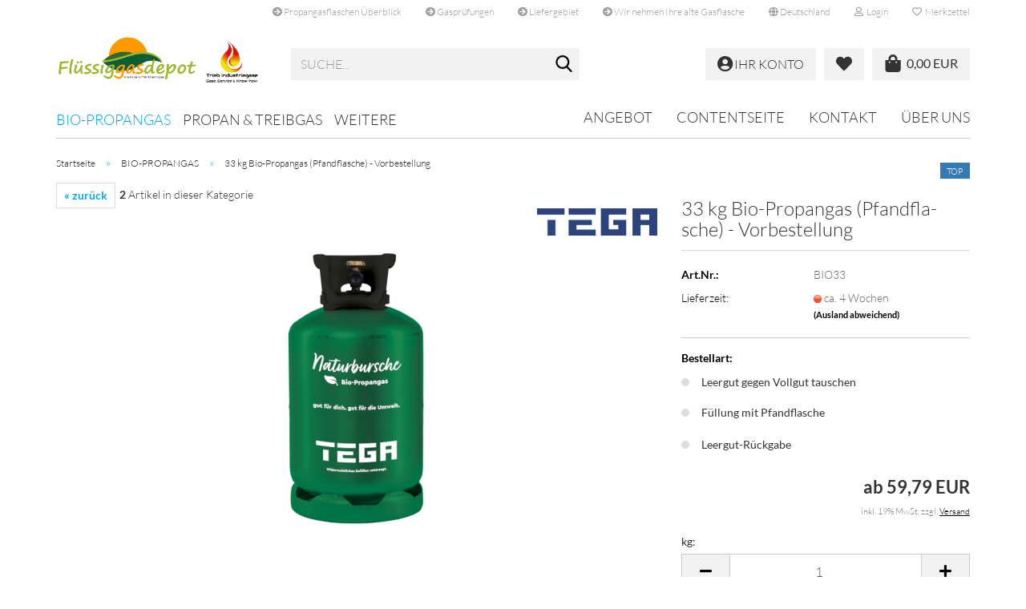

--- FILE ---
content_type: text/html; charset=utf-8
request_url: https://www.fluessiggasdepot.com/de/Propangasflasche-33kg--Butangas--Propangas--Heizgas--Grillgas--Butan--Propan--heizen--grillen--Pfandflasche--Pfand--Leihflasche-25-103-104.html
body_size: 22821
content:





	<!DOCTYPE html>
	<html xmlns="http://www.w3.org/1999/xhtml" dir="ltr" lang="de">
		
			<head>
				
					
					<!--

					=========================================================
					Shopsoftware by Gambio GmbH (c) 2005-2023 [www.gambio.de]
					=========================================================

					Gambio GmbH offers you highly scalable E-Commerce-Solutions and Services.
					The Shopsoftware is redistributable under the GNU General Public License (Version 2) [http://www.gnu.org/licenses/gpl-2.0.html].
					based on: E-Commerce Engine Copyright (c) 2006 xt:Commerce, created by Mario Zanier & Guido Winger and licensed under GNU/GPL.
					Information and contribution at http://www.xt-commerce.com

					=========================================================
					Please visit our website: www.gambio.de
					=========================================================

					-->
				

                
    

                    <meta name="google-site-verification" content="zJKRxUduSuW-B43Yhog0Yv6MSMi0VoGK82SpGm4H_dg" />
                

				
					<meta name="viewport" content="width=device-width, initial-scale=1, minimum-scale=1.0" />
				

				
					<meta http-equiv="Content-Type" content="text/html; charset=utf-8" />
		<meta name="language" content="de" />
		<meta name="keywords" content="Propangasflasche 33kg, Butangas, Propangas, Heizgas, Grillgas, Butan, Propan, heizen, grillen, Pfandflasche, Pfand, Leihflasche" />
		<meta name="description" content="Die 33kg Pfandflasche mit Gasfüllung zum Grillen und Heizen." />
		<title>Flüssiggasdepot - 33 kg Pfandflasche</title>
		<meta property="og:title" content="33 kg Bio-Propangas (Pfandflasche) - Vorbestellung" />
		<meta property="og:site_name" content="Fl&uuml;ssiggasdepot" />
		<meta property="og:locale" content="de_DE" />
		<meta property="og:type" content="product" />
		<meta property="og:description" content="Die 33kg Pfandflasche mit Gasfüllung zum Grillen und Heizen." />
		<meta property="og:image" content="https://www.fluessiggasdepot.com/images/product_images/info_images/Flaschengas/csm_Flasche_Naturbursche_88589ce998_104_0.png" />

				

								
											<script>
							var Hyphenopoly = {
								require: {
									"de": "FORCEHYPHENOPOLY"
								},
								paths: {
									patterndir: "https://www.fluessiggasdepot.com/JSEngine/build/vendor/hyphenopoly/patterns/",
									maindir: "https://www.fluessiggasdepot.com/JSEngine/build/vendor/hyphenopoly/"
								},
								setup: {
									timeout: 1000,
									classnames: {
										"title": {},
										"product-url": {},
										"hyphenate": {},
									}
								}
							};

							/**
 * @license Hyphenopoly_Loader 2.8.0 - client side hyphenation
 * ©2019 Mathias Nater, Zürich (mathiasnater at gmail dot com)
 * https://github.com/mnater/Hyphenopoly
 *
 * Released under the MIT license
 * http://mnater.github.io/Hyphenopoly/LICENSE
 */
!function(){"use strict";const e=document,t=Hyphenopoly;function n(){return Object.create(null)}function s(e,t){Object.keys(e).forEach(t)}function a(n,s){const a=e.createElement("script");a.src=n+s,"hyphenEngine.asm.js"===s&&a.addEventListener("load",function(){t.events.dispatch("engineLoaded",{msg:"asm"})}),e.head.appendChild(a)}t.cacheFeatureTests&&sessionStorage.getItem("Hyphenopoly_Loader")?t.clientFeat=JSON.parse(sessionStorage.getItem("Hyphenopoly_Loader")):t.clientFeat={langs:n(),polyfill:!1,wasm:null},t.dfltPaths=Object.create({maindir:"../Hyphenopoly/",patterndir:"../Hyphenopoly/patterns/"}),t.paths&&(t.paths.patterndir&&(t.dfltPaths.patterndir=t.paths.patterndir),t.paths.maindir&&(t.dfltPaths.maindir=t.paths.maindir)),t.setup?(t.setup.selectors=t.setup.selectors||{".hyphenate":{}},t.setup.classnames&&(s(t.setup.classnames,function(e){t.setup.selectors["."+e]=t.setup.classnames[e]}),t.setup.classnames=null,delete t.setup.classnames),t.setup.timeout=t.setup.timeout||1e3,t.setup.hide=t.setup.hide||"all"):t.setup={hide:"all",selectors:{".hyphenate":{}},timeout:1e3},t.lcRequire=new Map,s(t.require,function(e){t.lcRequire.set(e.toLowerCase(),t.require[e])}),t.fallbacks&&(t.lcFallbacks=new Map,s(t.fallbacks,function(e){t.lcFallbacks.set(e.toLowerCase(),t.fallbacks[e].toLowerCase())})),t.toggle=function(n){if("on"===n){const t=e.getElementById("H9Y_Styles");t&&t.parentNode.removeChild(t)}else{const n=" {visibility: hidden !important}\n",a=e.createElement("style");switch(a.id="H9Y_Styles",t.setup.hide){case"all":a.innerHTML="html"+n;break;case"element":s(t.setup.selectors,function(e){a.innerHTML+=e+n});break;case"text":s(t.setup.selectors,function(e){a.innerHTML+=e+" {color: transparent !important}\n"});break;default:a.innerHTML=""}e.getElementsByTagName("head")[0].appendChild(a)}},function(){const e=new Map,a=[],o=[];function i(t,n,s){e.set(t,{cancellable:s,default:n,register:[]})}function l(n,s,a){e.has(n)?e.get(n).register.push(s):a?o.push({handler:s,name:n}):t.events.dispatch("error",{lvl:"warn",msg:'unknown Event "'+n+'" discarded'})}i("timeout",function(e){t.toggle("on"),window.console.info("Hyphenopolys 'FOUHC'-prevention timed out after %dms",e.delay)},!1),i("error",function(e){switch(e.lvl){case"info":window.console.info(e.msg);break;case"warn":window.console.warn(e.msg);break;default:window.console.error(e.msg)}},!0),i("contentLoaded",function(e){a.push({data:e,name:"contentLoaded"})},!1),i("engineLoaded",function(e){a.push({data:e,name:"engineLoaded"})},!1),i("hpbLoaded",function(e){a.push({data:e,name:"hpbLoaded"})},!1),t.handleEvent&&s(t.handleEvent,function(e){l(e,t.handleEvent[e],!0)}),t.events=n(),t.events.deferred=a,t.events.tempRegister=o,t.events.dispatch=function(t,s){s=s||n();let a=!1;e.get(t).register.forEach(function(n){s.preventDefault=function(){e.get(t).cancellable&&(a=!0)},n(s)}),!a&&e.get(t).default&&e.get(t).default(s)},t.events.define=i,t.events.addListener=l}();const o=new Map;function i(e,n,s,a){var i,l,r,c;t.clientFeat.wasm?(i=e,l=n,r=s,c=a,o.has(l)?"hyphenEngine"!==r&&o.get(l).push(c):(o.set(l,[c]),window.fetch(i+l).then(function(e){if(e.ok)if("hyphenEngine"===r)t.binaries.set(r,e.arrayBuffer().then(function(e){return new WebAssembly.Module(e)})),t.events.dispatch("engineLoaded",{msg:c});else{const n=o.get(l);n.forEach(function(s){t.binaries.set(s,n.length>1?e.clone().arrayBuffer():e.arrayBuffer()),t.events.dispatch("hpbLoaded",{msg:s})})}}))):function(e,n,s,a){if(o.has(n))o.get(n).push(a);else{o.set(n,[a]);const s=new XMLHttpRequest;s.onload=function(){o.get(n).forEach(function(e){t.binaries.set(e,s.response),t.events.dispatch("hpbLoaded",{msg:e})})},s.open("GET",e+n),s.responseType="arraybuffer",s.send()}}(e,n,0,a)}function l(){t.setup.hide.match(/^(element|text)$/)&&t.toggle("off"),t.events.dispatch("contentLoaded",{msg:["contentLoaded"]})}!function(){const o=function(){let n=null;const s=["visibility:hidden;","-moz-hyphens:auto;","-webkit-hyphens:auto;","-ms-hyphens:auto;","hyphens:auto;","width:48px;","font-size:12px;","line-height:12px;","border:none;","padding:0;","word-wrap:normal"].join("");return{append:function(e){return n?(e.appendChild(n),n):null},clear:function(){n&&n.parentNode.removeChild(n)},create:function(a){if(t.clientFeat.langs[a])return;n=n||e.createElement("body");const o=e.createElement("div");o.lang=a,o.id=a,o.style.cssText=s,o.appendChild(e.createTextNode(t.lcRequire.get(a))),n.appendChild(o)}}}();function l(e){let n=e+".hpb",s=e;t.lcFallbacks&&t.lcFallbacks.has(e)&&(n=(s=t.lcFallbacks.get(e))+".hpb"),t.binaries=t.binaries||new Map,i(t.dfltPaths.patterndir,n,s,e)}null===t.clientFeat.wasm&&(t.clientFeat.wasm=function(){if("object"==typeof WebAssembly&&"function"==typeof WebAssembly.instantiate){const e=new WebAssembly.Module(Uint8Array.from([0,97,115,109,1,0,0,0,1,6,1,96,1,127,1,127,3,2,1,0,5,3,1,0,1,7,8,1,4,116,101,115,116,0,0,10,16,1,14,0,32,0,65,1,54,2,0,32,0,40,2,0,11]));if(WebAssembly.Module.prototype.isPrototypeOf(e)){const t=new WebAssembly.Instance(e);return WebAssembly.Instance.prototype.isPrototypeOf(t)&&0!==t.exports.test(4)}}return!1}()),t.lcRequire.forEach(function(e,n){"FORCEHYPHENOPOLY"===e?(t.clientFeat.polyfill=!0,t.clientFeat.langs[n]="H9Y",l(n)):t.clientFeat.langs[n]&&"H9Y"===t.clientFeat.langs[n]?l(n):o.create(n)}),null!==o.append(e.documentElement)&&(t.lcRequire.forEach(function(n,s){if("FORCEHYPHENOPOLY"!==n){const n=e.getElementById(s);("auto"===(a=n).style.hyphens||"auto"===a.style.webkitHyphens||"auto"===a.style.msHyphens||"auto"===a.style["-moz-hyphens"])&&n.offsetHeight>12?t.clientFeat.langs[s]="CSS":(t.clientFeat.polyfill=!0,t.clientFeat.langs[s]="H9Y",l(s))}var a}),o.clear()),t.clientFeat.polyfill&&(a(t.dfltPaths.maindir,"Hyphenopoly.js"),t.clientFeat.wasm?i(t.dfltPaths.maindir,"hyphenEngine.wasm","hyphenEngine","wasm"):a(t.dfltPaths.maindir,"hyphenEngine.asm.js"),s(t.clientFeat.langs,function(e){"H9Y"===t.clientFeat.langs[e]&&(function(e){const n=new Map([["de",55],["hu",207],["nb-no",92],["nl",41]]).get(e)||32;if(t.specMems=t.specMems||new Map,t.clientFeat.wasm)t.specMems.set(e,new WebAssembly.Memory({initial:n,maximum:256}));else{Math.log2=Math.log2||function(e){return Math.log(e)*Math.LOG2E};const s=65536*(2<<Math.floor(Math.log2(n)));t.specMems.set(e,new ArrayBuffer(s))}}(e),function(e){t.hyphenators=t.hyphenators||n(),t.hyphenators[e]||(window.Promise?t.hyphenators[e]=new Promise(function(n,s){t.events.addListener("engineReady",function(s){s.msg===e&&n(t.createHyphenator(s.msg))},!0),t.events.addListener("error",function(t){t.key!==e&&"hyphenEngine"!==t.key||s(t.msg)},!0)}):t.hyphenators[e]={then:function(){t.events.dispatch("error",{msg:"Promises not supported in this engine. Use a polyfill (e.g. https://github.com/taylorhakes/promise-polyfill)!"})}})}(e))}))}(),t.clientFeat.polyfill?("all"===t.setup.hide&&t.toggle("off"),"none"!==t.setup.hide&&(t.setup.timeOutHandler=window.setTimeout(function(){t.toggle("on"),t.events.dispatch("timeout",{delay:t.setup.timeout})},t.setup.timeout)),"loading"===e.readyState?e.addEventListener("DOMContentLoaded",l,{once:!0,passive:!0}):l()):window.Hyphenopoly=null,t.cacheFeatureTests&&sessionStorage.setItem("Hyphenopoly_Loader",JSON.stringify(t.clientFeat))}();
						</script>
									

				
					<base href="https://www.fluessiggasdepot.com/" />
				

				
											
							<link rel="shortcut icon" href="https://www.fluessiggasdepot.com/images/logos/favicon.ico" type="image/x-icon" />
						
									

				
									

				
											
							<link id="main-css" type="text/css" rel="stylesheet" href="public/theme/styles/system/main.min.css?bust=1768206031" />
						
									

				
					<meta name="robots" content="index,follow" />
		<link rel="canonical" href="https://www.fluessiggasdepot.com/de/Propangasflasche-33kg--Butangas--Propangas--Heizgas--Grillgas--Butan--Propan--heizen--grillen--Pfandflasche--Pfand--Leihflasche-25-103-104.html" />
		<meta property="og:url" content="https://www.fluessiggasdepot.com/de/Propangasflasche-33kg--Butangas--Propangas--Heizgas--Grillgas--Butan--Propan--heizen--grillen--Pfandflasche--Pfand--Leihflasche-25-103-104.html">
		<script src="https://cdn.gambiohub.com/sdk/1.2.0/dist/bundle.js"></script><script>var payPalText = {"ecsNote":"Bitte w\u00e4hlen Sie ihre gew\u00fcnschte PayPal-Zahlungsweise.","paypalUnavailable":"PayPal steht f\u00fcr diese Transaktion im Moment nicht zur Verf\u00fcgung.","errorContinue":"weiter","continueToPayPal":"Weiter mit","errorCheckData":"Es ist ein Fehler aufgetreten. Bitte \u00fcberpr\u00fcfen Sie Ihre Eingaben."};var payPalButtonSettings = {"env":"live","commit":false,"style":{"label":"checkout","shape":"rect","color":"gold","layout":"vertical","tagline":false},"locale":"","fundingCardAllowed":true,"fundingELVAllowed":true,"fundingCreditAllowed":false,"createPaymentUrl":"https:\/\/www.fluessiggasdepot.com\/shop.php?do=PayPalHub\/CreatePayment&initiator=ecs","authorizedPaymentUrl":"https:\/\/www.fluessiggasdepot.com\/shop.php?do=PayPalHub\/AuthorizedPayment&initiator=ecs","checkoutUrl":"https:\/\/www.fluessiggasdepot.com\/shop.php?do=PayPalHub\/RedirectGuest","useVault":false,"jssrc":"","partnerAttributionId":"","createOrderUrl":"https:\/\/www.fluessiggasdepot.com\/shop.php?do=PayPalHub\/CreateOrder&initiator=ecs","getOrderUrl":"https:\/\/www.fluessiggasdepot.com\/shop.php?do=PayPalHub\/GetOrder","approvedOrderUrl":"https:\/\/www.fluessiggasdepot.com\/shop.php?do=PayPalHub\/ApprovedOrder&initiator=ecs","paymentApproved":false,"developmentMode":false,"cartAmount":0};var jsShoppingCart = {"languageCode":"de","verifySca":"https:\/\/www.fluessiggasdepot.com\/shop.php?do=PayPalHub\/VerifySca","totalAmount":"0.00","currency":"EUR","env":"live","commit":false,"style":{"label":"checkout","shape":"rect","color":"gold","layout":"vertical","tagline":false},"locale":"","fundingCardAllowed":true,"fundingELVAllowed":true,"fundingCreditAllowed":false,"createPaymentUrl":"https:\/\/www.fluessiggasdepot.com\/shop.php?do=PayPalHub\/CreatePayment&initiator=ecs","authorizedPaymentUrl":"https:\/\/www.fluessiggasdepot.com\/shop.php?do=PayPalHub\/AuthorizedPayment&initiator=ecs","checkoutUrl":"https:\/\/www.fluessiggasdepot.com\/shop.php?do=PayPalHub\/RedirectGuest","useVault":false,"jssrc":"","partnerAttributionId":"","createOrderUrl":"https:\/\/www.fluessiggasdepot.com\/shop.php?do=PayPalHub\/CreateOrder&initiator=ecs","getOrderUrl":"https:\/\/www.fluessiggasdepot.com\/shop.php?do=PayPalHub\/GetOrder","approvedOrderUrl":"https:\/\/www.fluessiggasdepot.com\/shop.php?do=PayPalHub\/ApprovedOrder&initiator=ecs","paymentApproved":false,"developmentMode":false,"cartAmount":0};var payPalBannerSettings = {"useVault":false,"jssrc":"","partnerAttributionId":"","positions":{"cartBottom":{"placement":"cart","style":{"layout":"","logo":{"type":""},"text":{"color":""},"color":"","ratio":""}},"product":{"placement":"product","style":{"layout":"","logo":{"type":""},"text":{"color":""},"color":"","ratio":""}}},"currency":"EUR","cartAmount":0,"productsPrice":119.79000000000001};</script><script id="paypalconsent" type="application/json">{"purpose_id":null}</script><script src="GXModules/Gambio/Hub/Shop/Javascript/PayPalLoader.js?v=1764777409" async></script><link rel="stylesheet" href="https://cdn.gambiohub.com/sdk/1.2.0/dist/css/gambio_hub.css">
				

				
									
			</head>
		
		
			<body class="page-product-info"
				  data-gambio-namespace="https://www.fluessiggasdepot.com/public/theme/javascripts/system"
				  data-jse-namespace="https://www.fluessiggasdepot.com/JSEngine/build"
				  data-gambio-controller="initialize"
				  data-gambio-widget="input_number responsive_image_loader transitions header image_maps modal history dropdown core_workarounds anchor"
				  data-input_number-separator=","
					>

				
					
				

				
									

				
									
		




	



	
		<div id="outer-wrapper" >
			
				<header id="header" class="navbar">
					
	





	<div id="topbar-container">
						
		
					

		
			<div class="navbar-topbar">
				
					<nav data-gambio-widget="menu link_crypter" data-menu-switch-element-position="false" data-menu-events='{"desktop": ["click"], "mobile": ["click"]}' data-menu-ignore-class="dropdown-menu">
						<ul class="nav navbar-nav navbar-right" data-menu-replace="partial">

                            <li class="navbar-topbar-item">
                                <ul id="secondaryNavigation" class="nav navbar-nav ignore-menu">
                                                                            
                                            <li class="navbar-topbar-item hidden-xs content-manager-item">
                                                <a title="Propangasflaschen Überblick" href="https://www.fluessiggasdepot.com/de/info/propangasflaschen-ueberblick.html"
                                                        >
                                                    <span class="fa fa-arrow-circle-right visble-xs-block"></span>
                                                    Propangasflaschen Überblick
                                                </a>
                                            </li>
                                        
                                                                            
                                            <li class="navbar-topbar-item hidden-xs content-manager-item">
                                                <a title="Gasprüfungen" href="https://www.fluessiggasdepot.com/de/info/gaspruefung.html"
                                                        >
                                                    <span class="fa fa-arrow-circle-right visble-xs-block"></span>
                                                    Gasprüfungen
                                                </a>
                                            </li>
                                        
                                                                            
                                            <li class="navbar-topbar-item hidden-xs content-manager-item">
                                                <a title="Liefergebiet" href="https://www.fluessiggasdepot.com/de/info/liefergebiet.html"
                                                        >
                                                    <span class="fa fa-arrow-circle-right visble-xs-block"></span>
                                                    Liefergebiet
                                                </a>
                                            </li>
                                        
                                                                            
                                            <li class="navbar-topbar-item hidden-xs content-manager-item">
                                                <a title="Wir nehmen Ihre alte Gasflasche" href="https://www.fluessiggasdepot.com/de/info/wir-nehmen-ihre-alte-gasflasche.html"
                                                        >
                                                    <span class="fa fa-arrow-circle-right visble-xs-block"></span>
                                                    Wir nehmen Ihre alte Gasflasche
                                                </a>
                                            </li>
                                        
                                                                    </ul>

                                <script id="secondaryNavigation-menu-template" type="text/mustache">
                                    
                                        <ul id="secondaryNavigation" class="nav navbar-nav">
                                            <li v-for="(item, index) in items" class="navbar-topbar-item hidden-xs content-manager-item">
                                                <a href="javascript:;" :title="item.title" @click="goTo(item.content)">
                                                    <span class="fa fa-arrow-circle-right visble-xs-block"></span>
                                                    {{item.title}}
                                                </a>
                                            </li>
                                        </ul>
                                    
                                </script>
                            </li>

							
															

							
															

							
															

							
															

							
															

															<li class="dropdown navbar-topbar-item first">

									
																					
												<a href="#" class="dropdown-toggle" data-toggle-hover="dropdown" role="button" aria-label="" title="">
													
														<span class="hidden-xs">
															
																																	
																		<span class="fa fa-globe"></span>
																	
																															

															Deutschland
														</span>
													
													
														<span class="visible-xs-block">
															&nbsp;Lieferland
														</span>
													
												</a>
											
																			

									<ul class="level_2 dropdown-menu ignore-menu arrow-top">
										<li class="arrow"></li>
										<li>
											
												<form action="/de/Propangasflasche-33kg--Butangas--Propangas--Heizgas--Grillgas--Butan--Propan--heizen--grillen--Pfandflasche--Pfand--Leihflasche-25-103-104.html" method="POST" class="form-horizontal">

													
																											

													
																											

													
																													
																<div class="form-group">
																	<label style="display: inline">Lieferland
																	    
	<select name="switch_country" class="form-control">
					
				<option value="AF" >Afghanistan</option>
			
					
				<option value="EG" >Ägypten</option>
			
					
				<option value="AL" >Albanien</option>
			
					
				<option value="DZ" >Algerien</option>
			
					
				<option value="AS" >Amerikanisch-Samoa</option>
			
					
				<option value="VI" >Amerikanische Jungferninseln</option>
			
					
				<option value="AD" >Andorra</option>
			
					
				<option value="AO" >Angola</option>
			
					
				<option value="AI" >Anguilla</option>
			
					
				<option value="AQ" >Antarktika</option>
			
					
				<option value="AG" >Antigua und Barbuda</option>
			
					
				<option value="GQ" >Äquatorialguinea</option>
			
					
				<option value="AR" >Argentinien</option>
			
					
				<option value="AM" >Armenien</option>
			
					
				<option value="AW" >Aruba</option>
			
					
				<option value="AZ" >Aserbaidschan</option>
			
					
				<option value="ET" >Äthiopien</option>
			
					
				<option value="AU" >Australien</option>
			
					
				<option value="BS" >Bahamas</option>
			
					
				<option value="BH" >Bahrain</option>
			
					
				<option value="BD" >Bangladesch</option>
			
					
				<option value="BB" >Barbados</option>
			
					
				<option value="BY" >Belarus (Weißrussland)</option>
			
					
				<option value="BE" >Belgien</option>
			
					
				<option value="BZ" >Belize</option>
			
					
				<option value="BJ" >Benin</option>
			
					
				<option value="BM" >Bermuda</option>
			
					
				<option value="BT" >Bhutan</option>
			
					
				<option value="BO" >Bolivien (Plurinationaler Staat)</option>
			
					
				<option value="BQ" >Bonaire, Sint Eustatius und Saba</option>
			
					
				<option value="BA" >Bosnien und Herzegowina</option>
			
					
				<option value="BW" >Botswana</option>
			
					
				<option value="BV" >Bouvetinsel</option>
			
					
				<option value="BR" >Brasilien</option>
			
					
				<option value="VG" >Britische Jungferninseln</option>
			
					
				<option value="IO" >Britisches Territorium im Indischen Ozean</option>
			
					
				<option value="BN" >Brunei Darussalam</option>
			
					
				<option value="BG" >Bulgarien</option>
			
					
				<option value="BF" >Burkina Faso</option>
			
					
				<option value="BI" >Burundi</option>
			
					
				<option value="CL" >Chile</option>
			
					
				<option value="CN" >China, Volksrepublik</option>
			
					
				<option value="CK" >Cookinseln</option>
			
					
				<option value="CR" >Costa Rica</option>
			
					
				<option value="CW" >Curaçao</option>
			
					
				<option value="CI" >Côte d&#039;Ivoire (Elfenbeinküste)</option>
			
					
				<option value="CD" >Demokratische Republik Kongo</option>
			
					
				<option value="DE" selected>Deutschland</option>
			
					
				<option value="DM" >Dominica</option>
			
					
				<option value="DO" >Dominikanische Republik</option>
			
					
				<option value="DJ" >Dschibuti</option>
			
					
				<option value="DK" >Dänemark</option>
			
					
				<option value="EC" >Ecuador</option>
			
					
				<option value="SV" >El Salvador</option>
			
					
				<option value="ER" >Eritrea</option>
			
					
				<option value="EE" >Estland</option>
			
					
				<option value="FK" >Falklandinseln (Malwinen)</option>
			
					
				<option value="FJ" >Fidschi</option>
			
					
				<option value="FI" >Finnland</option>
			
					
				<option value="FR" >Frankreich</option>
			
					
				<option value="GF" >Französisch-Guayana</option>
			
					
				<option value="PF" >Französisch-Polynesien</option>
			
					
				<option value="TF" >Französische Süd- und Antarktisgebiete</option>
			
					
				<option value="FO" >Färöer</option>
			
					
				<option value="GA" >Gabun</option>
			
					
				<option value="GM" >Gambia</option>
			
					
				<option value="GE" >Georgien</option>
			
					
				<option value="GH" >Ghana</option>
			
					
				<option value="GI" >Gibraltar</option>
			
					
				<option value="GD" >Grenada</option>
			
					
				<option value="GR" >Griechenland</option>
			
					
				<option value="GL" >Grönland</option>
			
					
				<option value="GP" >Guadeloupe</option>
			
					
				<option value="GU" >Guam</option>
			
					
				<option value="GT" >Guatemala</option>
			
					
				<option value="GG" >Guernsey</option>
			
					
				<option value="GN" >Guinea</option>
			
					
				<option value="GW" >Guinea-Bissau</option>
			
					
				<option value="GY" >Guyana</option>
			
					
				<option value="HT" >Haiti</option>
			
					
				<option value="HM" >Heard und McDonaldinseln</option>
			
					
				<option value="HN" >Honduras</option>
			
					
				<option value="HK" >Hongkong</option>
			
					
				<option value="IN" >Indien</option>
			
					
				<option value="ID" >Indonesien</option>
			
					
				<option value="IM" >Insel Man</option>
			
					
				<option value="IQ" >Irak</option>
			
					
				<option value="IR" >Iran, Islamische Republik</option>
			
					
				<option value="IE" >Irland</option>
			
					
				<option value="IS" >Island</option>
			
					
				<option value="IL" >Israel</option>
			
					
				<option value="IT" >Italien</option>
			
					
				<option value="JM" >Jamaika</option>
			
					
				<option value="JP" >Japan</option>
			
					
				<option value="YE" >Jemen</option>
			
					
				<option value="JE" >Jersey</option>
			
					
				<option value="JO" >Jordanien</option>
			
					
				<option value="KY" >Kaimaninseln</option>
			
					
				<option value="KH" >Kambodscha</option>
			
					
				<option value="CM" >Kamerun</option>
			
					
				<option value="CA" >Kanada</option>
			
					
				<option value="CV" >Kap Verde</option>
			
					
				<option value="KZ" >Kasachstan</option>
			
					
				<option value="QA" >Katar</option>
			
					
				<option value="KE" >Kenia</option>
			
					
				<option value="KG" >Kirgisistan</option>
			
					
				<option value="KI" >Kiribati</option>
			
					
				<option value="CC" >Kokosinseln</option>
			
					
				<option value="CO" >Kolumbien</option>
			
					
				<option value="KM" >Komoren</option>
			
					
				<option value="KP" >Korea, Demokratische Volksrepublik (Nordkorea)</option>
			
					
				<option value="KR" >Korea, Republik (Südkorea)</option>
			
					
				<option value="HR" >Kroatien</option>
			
					
				<option value="CU" >Kuba</option>
			
					
				<option value="KW" >Kuwait</option>
			
					
				<option value="LA" >Laos, Demokratische Volksrepublik</option>
			
					
				<option value="LS" >Lesotho</option>
			
					
				<option value="LV" >Lettland</option>
			
					
				<option value="LB" >Libanon</option>
			
					
				<option value="LR" >Liberia</option>
			
					
				<option value="LY" >Libyen</option>
			
					
				<option value="LI" >Liechtenstein</option>
			
					
				<option value="LT" >Litauen</option>
			
					
				<option value="LU" >Luxemburg</option>
			
					
				<option value="MO" >Macao</option>
			
					
				<option value="MG" >Madagaskar</option>
			
					
				<option value="MW" >Malawi</option>
			
					
				<option value="MY" >Malaysia</option>
			
					
				<option value="MV" >Malediven</option>
			
					
				<option value="ML" >Mali</option>
			
					
				<option value="MT" >Malta</option>
			
					
				<option value="MA" >Marokko</option>
			
					
				<option value="MH" >Marshallinseln</option>
			
					
				<option value="MQ" >Martinique</option>
			
					
				<option value="MR" >Mauretanien</option>
			
					
				<option value="MU" >Mauritius</option>
			
					
				<option value="YT" >Mayotte</option>
			
					
				<option value="MK" >Mazedonien</option>
			
					
				<option value="MX" >Mexiko</option>
			
					
				<option value="FM" >Mikronesien (Föderierte Staaten von)</option>
			
					
				<option value="MD" >Moldawien (Republik Moldau)</option>
			
					
				<option value="MC" >Monaco</option>
			
					
				<option value="MN" >Mongolei</option>
			
					
				<option value="ME" >Montenegro</option>
			
					
				<option value="MS" >Montserrat</option>
			
					
				<option value="MZ" >Mosambik</option>
			
					
				<option value="MM" >Myanmar (Burma)</option>
			
					
				<option value="NA" >Namibia</option>
			
					
				<option value="NR" >Nauru</option>
			
					
				<option value="NP" >Nepal</option>
			
					
				<option value="NC" >Neukaledonien</option>
			
					
				<option value="NZ" >Neuseeland</option>
			
					
				<option value="NI" >Nicaragua</option>
			
					
				<option value="NL" >Niederlande</option>
			
					
				<option value="NE" >Niger</option>
			
					
				<option value="NG" >Nigeria</option>
			
					
				<option value="NU" >Niue</option>
			
					
				<option value="NF" >Norfolkinsel</option>
			
					
				<option value="NO" >Norwegen</option>
			
					
				<option value="MP" >Nördliche Marianen</option>
			
					
				<option value="OM" >Oman</option>
			
					
				<option value="AT" >Österreich</option>
			
					
				<option value="TL" >Osttimor (Timor-Leste)</option>
			
					
				<option value="PK" >Pakistan</option>
			
					
				<option value="PW" >Palau</option>
			
					
				<option value="PS" >Palästina</option>
			
					
				<option value="PA" >Panama</option>
			
					
				<option value="PG" >Papua-Neuguinea</option>
			
					
				<option value="PY" >Paraguay</option>
			
					
				<option value="PE" >Peru</option>
			
					
				<option value="PH" >Philippinen</option>
			
					
				<option value="PN" >Pitcairninseln</option>
			
					
				<option value="PL" >Polen</option>
			
					
				<option value="PT" >Portugal</option>
			
					
				<option value="PR" >Puerto Rico</option>
			
					
				<option value="TW" >Republik China (Taiwan)</option>
			
					
				<option value="CG" >Republik Kongo</option>
			
					
				<option value="RW" >Ruanda</option>
			
					
				<option value="RO" >Rumänien</option>
			
					
				<option value="RU" >Russische Föderation</option>
			
					
				<option value="RE" >Réunion</option>
			
					
				<option value="PM" >Saint-Pierre und Miquelon</option>
			
					
				<option value="SB" >Salomonen</option>
			
					
				<option value="ZM" >Sambia</option>
			
					
				<option value="WS" >Samoa</option>
			
					
				<option value="SM" >San Marino</option>
			
					
				<option value="BL" >Sankt Bartholomäus</option>
			
					
				<option value="SA" >Saudi-Arabien</option>
			
					
				<option value="SE" >Schweden</option>
			
					
				<option value="CH" >Schweiz</option>
			
					
				<option value="SN" >Senegal</option>
			
					
				<option value="RS" >Serbien</option>
			
					
				<option value="SC" >Seychellen</option>
			
					
				<option value="SL" >Sierra Leone</option>
			
					
				<option value="ZW" >Simbabwe</option>
			
					
				<option value="SG" >Singapur</option>
			
					
				<option value="SX" >Sint Maarten</option>
			
					
				<option value="SK" >Slowakei (Slowakische Republik)</option>
			
					
				<option value="SI" >Slowenien</option>
			
					
				<option value="SO" >Somalia</option>
			
					
				<option value="ES" >Spanien</option>
			
					
				<option value="LK" >Sri Lanka</option>
			
					
				<option value="SH" >St. Helena, Ascension und Tristan da Cunha</option>
			
					
				<option value="KN" >St. Kitts und Nevis</option>
			
					
				<option value="LC" >St. Lucia</option>
			
					
				<option value="MF" >St. Martin</option>
			
					
				<option value="VC" >St. Vincent und die Grenadinen</option>
			
					
				<option value="VA" >Staat Vatikanstadt</option>
			
					
				<option value="SD" >Sudan</option>
			
					
				<option value="SR" >Suriname</option>
			
					
				<option value="SJ" >Svalbard und Jan Mayen</option>
			
					
				<option value="SZ" >Swasiland</option>
			
					
				<option value="SY" >Syrien, Arabische Republik</option>
			
					
				<option value="ST" >São Tomé und Príncipe</option>
			
					
				<option value="ZA" >Südafrika</option>
			
					
				<option value="GS" >Südgeorgien und die Südlichen Sandwichinseln</option>
			
					
				<option value="SS" >Südsudan</option>
			
					
				<option value="TJ" >Tadschikistan</option>
			
					
				<option value="TZ" >Tansania, Vereinigte Republik</option>
			
					
				<option value="TH" >Thailand</option>
			
					
				<option value="TG" >Togo</option>
			
					
				<option value="TK" >Tokelau</option>
			
					
				<option value="TO" >Tonga</option>
			
					
				<option value="TT" >Trinidad und Tobago</option>
			
					
				<option value="TD" >Tschad</option>
			
					
				<option value="CZ" >Tschechische Republik</option>
			
					
				<option value="TN" >Tunesien</option>
			
					
				<option value="TM" >Turkmenistan</option>
			
					
				<option value="TC" >Turks- und Caicosinseln</option>
			
					
				<option value="TV" >Tuvalu</option>
			
					
				<option value="TR" >Türkei</option>
			
					
				<option value="UG" >Uganda</option>
			
					
				<option value="UA" >Ukraine</option>
			
					
				<option value="HU" >Ungarn</option>
			
					
				<option value="UM" >United States Minor Outlying Islands</option>
			
					
				<option value="UY" >Uruguay</option>
			
					
				<option value="UZ" >Usbekistan</option>
			
					
				<option value="VU" >Vanuatu</option>
			
					
				<option value="VE" >Venezuela (Bolivarische Republik)</option>
			
					
				<option value="AE" >Vereinigte Arabische Emirate</option>
			
					
				<option value="US" >Vereinigte Staaten von Amerika</option>
			
					
				<option value="GB" >Vereinigtes Königreich</option>
			
					
				<option value="VN" >Vietnam</option>
			
					
				<option value="WF" >Wallis und Futuna</option>
			
					
				<option value="CX" >Weihnachtsinsel</option>
			
					
				<option value="EH" >Westsahara</option>
			
					
				<option value="CF" >Zentralafrikanische Republik</option>
			
					
				<option value="CY" >Zypern</option>
			
					
				<option value="AX" >Åland</option>
			
			</select>

                                                                    </label>
																</div>
															
																											

													
														<div class="dropdown-footer row">
															<input type="submit" class="btn btn-primary btn-block" value="Speichern" title="Speichern" />
														</div>
													

													

												</form>
											
										</li>
									</ul>
								</li>
							
							
																	
										<li class="dropdown navbar-topbar-item">
											<a title="Anmeldung" href="/de/Propangasflasche-33kg--Butangas--Propangas--Heizgas--Grillgas--Butan--Propan--heizen--grillen--Pfandflasche--Pfand--Leihflasche-25-103-104.html#" class="dropdown-toggle" data-toggle-hover="dropdown" role="button" aria-label="Login">
												
																											
															<span class="fa fa-user-o"></span>
														
																									

												&nbsp;Login
											</a>
											




	<ul class="dropdown-menu dropdown-menu-login arrow-top">
		
			<li class="arrow"></li>
		
		
		
			<li class="dropdown-header hidden-xs">Login</li>
		
		
		
			<li>
				<form action="https://www.fluessiggasdepot.com/de/login.php?action=process" method="post" class="form-horizontal">
					<input type="hidden" name="return_url" value="https://www.fluessiggasdepot.com/de/Propangasflasche-33kg--Butangas--Propangas--Heizgas--Grillgas--Butan--Propan--heizen--grillen--Pfandflasche--Pfand--Leihflasche-25-103-104.html">
					<input type="hidden" name="return_url_hash" value="a9e3c29c8cba1d7a56bec96b2af0109155679f5664141a7d2b32c97d51fcbccb">
					
						<div class="form-group">
                            <label for="box-login-dropdown-login-username" class="form-control sr-only">E-Mail</label>
							<input
                                autocomplete="username"
                                type="email"
                                id="box-login-dropdown-login-username"
                                class="form-control"
                                placeholder="E-Mail"
                                name="email_address"
                                oninput="this.setCustomValidity('')"
                                oninvalid="this.setCustomValidity('Bitte geben Sie eine korrekte Emailadresse ein')"
                            />
						</div>
					
					
                        <div class="form-group password-form-field" data-gambio-widget="show_password">
                            <label for="box-login-dropdown-login-password" class="form-control sr-only">Passwort</label>
                            <input autocomplete="current-password" type="password" id="box-login-dropdown-login-password" class="form-control" placeholder="Passwort" name="password" />
                            <button class="btn show-password hidden" type="button">
                                <i class="fa fa-eye" aria-hidden="true"></i>
                                <span class="sr-only">Toggle Password View</span>
                            </button>
                        </div>
					
					
						<div class="dropdown-footer row">
							
	
								
									<input type="submit" class="btn btn-primary btn-block" value="Anmelden" />
								
								<ul>
									
										<li>
											<a title="Konto erstellen" href="https://www.fluessiggasdepot.com/de/shop.php?do=CreateRegistree">
												Konto erstellen
											</a>
										</li>
									
									
										<li>
											<a title="Passwort vergessen?" href="https://www.fluessiggasdepot.com/de/password_double_opt.php">
												Passwort vergessen?
											</a>
										</li>
									
								</ul>
							
	

			<div class="dropdown-sso"
                >
			<div class="separator">
				<span>Schnelle Anmeldung mit</span>
			</div>
			<div class="row">
																	<div class="col-xs-3">
						<a class="sso-link sso-link-paypal" title="PayPal" href="https://www.fluessiggasdepot.com/shop.php?do=SingleSignOn/Redirect&amp;return_url=https%3A%2F%2Fwww.fluessiggasdepot.com%2Fde%2FPropangasflasche-33kg--Butangas--Propangas--Heizgas--Grillgas--Butan--Propan--heizen--grillen--Pfandflasche--Pfand--Leihflasche-25-103-104.html&amp;return_url_hash=a9e3c29c8cba1d7a56bec96b2af0109155679f5664141a7d2b32c97d51fcbccb&amp;service=paypal">
							<i class="ssoicon fa fa-paypal" aria-hidden="true"></i>
						</a>
					</div>
											</div>
		</div>
	
						</div>
					
				</form>
			</li>
		
	</ul>


										</li>
									
															

							
																	
										<li class="navbar-topbar-item">
											<a href="https://www.fluessiggasdepot.com/de/wish_list.php" title="Merkzettel anzeigen" aria-label="Merkzettel">
												
																											
															<span class="fa fa-heart-o"></span>
														
																									

												&nbsp;Merkzettel
											</a>
										</li>
									
															

															
									<li class="navbar-topbar-item visible-xs">
										<a title="Propangasflaschen Überblick" href="https://www.fluessiggasdepot.com/de/info/propangasflaschen-ueberblick.html"
												>
											<span class="fa fa-arrow-circle-right"></span>
											&nbsp;Propangasflaschen Überblick
										</a>
									</li>
								
															
									<li class="navbar-topbar-item visible-xs">
										<a title="Gasprüfungen" href="https://www.fluessiggasdepot.com/de/info/gaspruefung.html"
												>
											<span class="fa fa-arrow-circle-right"></span>
											&nbsp;Gasprüfungen
										</a>
									</li>
								
															
									<li class="navbar-topbar-item visible-xs">
										<a title="Liefergebiet" href="https://www.fluessiggasdepot.com/de/info/liefergebiet.html"
												>
											<span class="fa fa-arrow-circle-right"></span>
											&nbsp;Liefergebiet
										</a>
									</li>
								
															
									<li class="navbar-topbar-item visible-xs">
										<a title="Wir nehmen Ihre alte Gasflasche" href="https://www.fluessiggasdepot.com/de/info/wir-nehmen-ihre-alte-gasflasche.html"
												>
											<span class="fa fa-arrow-circle-right"></span>
											&nbsp;Wir nehmen Ihre alte Gasflasche
										</a>
									</li>
								
							
						</ul>
					</nav>
				
			</div>
		
	</div>




	<div class="inside">

		<div class="row">

		
												
			<div class="navbar-header" data-gambio-widget="mobile_menu">
									
							
		<div id="navbar-brand" class="navbar-brand">
			<a href="https://www.fluessiggasdepot.com/de/" title="Flüssiggasdepot">
				<img id="main-header-logo" class="img-responsive" src="https://www.fluessiggasdepot.com/images/logos/logo-2021-online_logo.png" alt="Flüssiggasdepot-Logo">
			</a>
		</div>
	
					
								
					
	
	
			
	
		<button type="button" class="navbar-toggle" aria-label="navigationbar toggle button" data-mobile_menu-target="#categories .navbar-collapse"
		        data-mobile_menu-body-class="categories-open" data-mobile_menu-toggle-content-visibility>
			<img src="public/theme/images/svgs/bars.svg" class="gx-menu svg--inject" alt="menu bars icon">
		</button>
	
	
	
	<button type="button" class="navbar-toggle cart-icon" data-mobile_menu-location="shopping_cart.php">
		<img src="public/theme/images/svgs/shopping-bag.svg" class="gx-cart-basket svg--inject" alt="">
		<span class="cart-products-count hidden">
			0
		</span>
	</button>

	
			
			<button type="button" class="navbar-toggle" aria-label="searchbar toggle button" data-mobile_menu-target=".navbar-search" data-mobile_menu-body-class="search-open"
					data-mobile_menu-toggle-content-visibility>
				<img src="public/theme/images/svgs/search.svg" class="gx-search svg--inject" alt="search icon">
			</button>
		
	
				
			</div>
		

		
							






	<div class="navbar-search collapse">

		
						<p class="navbar-search-header dropdown-header">Suche</p>
		

		
			<form role="search" action="de/advanced_search_result.php" method="get" data-gambio-widget="live_search">

				<div class="navbar-search-input-group input-group">
					<div class="navbar-search-input-group-btn input-group-btn custom-dropdown" data-dropdown-trigger-change="false" data-dropdown-trigger-no-change="false">

						
							<button aria-label="Suche..." type="button" class="btn btn-default dropdown-toggle" data-toggle="dropdown" aria-haspopup="true" aria-expanded="false">
								<span class="dropdown-name">Alle</span> <span class="caret"></span>
							</button>
						

						
															
									<ul class="dropdown-menu">
																				
												<li><a href="#" data-rel="0">Alle</a></li>
											
																							
													<li><a href="#" data-rel="2">Propan & Treibgas</a></li>
												
																							
													<li><a href="#" data-rel="22">BIO-PROPANGAS</a></li>
												
																							
													<li><a href="#" data-rel="1">Gastank &  Propangasfässern</a></li>
												
																														</ul>
								
													

						
															
                                    <label for="top-search-button-categories-id" class="sr-only">Alle</label>
									<select id="top-search-button-categories-id" name="categories_id">
										<option value="0">Alle</option>
																																	
													<option value="2">Propan & Treibgas</option>
												
																							
													<option value="22">BIO-PROPANGAS</option>
												
																							
													<option value="1">Gastank &  Propangasfässern</option>
												
																														</select>
								
													

					</div>
					<input type="text" id="search-field-input" name="keywords" placeholder="Suche..." class="form-control search-input" autocomplete="off" />
					
					<button aria-label="Suche..." type="submit" class="form-control-feedback">
						<img src="public/theme/images/svgs/search.svg" class="gx-search-input svg--inject" alt="search icon">
					</button>
					

                    <label for="search-field-input" class="control-label sr-only">Suche...</label>
					

				</div>


									<input type="hidden" value="1" name="inc_subcat" />
				
				
					<div class="navbar-search-footer visible-xs-block">
						
							<button class="btn btn-primary btn-block" type="submit">
								Suche...
							</button>
						
						
							<a href="advanced_search.php" class="btn btn-default btn-block" title="Erweiterte Suche">
								Erweiterte Suche
							</a>
						
					</div>
				

				<div class="search-result-container"></div>

			</form>
		
	</div>


					

		
					

		
    		<!-- layout_header honeygrid -->
							
					


	
	<div class="db_header_cart_account col-md-5 col-sm-5 hidden-xs">
		<nav id="cart-container" class="navbar-cart" data-gambio-widget="menu cart_dropdown" data-menu-switch-element-position="false">
			
				<ul class="cart-container-inner">
					
						<li>
							<a href="https://www.fluessiggasdepot.com/de/shopping_cart.php" class="dropdown-toggle">
								
									<span class="cart">
										<img src="public/theme/images/svgs/shopping-bag.svg" alt="" class="gx-cart-basket svg--inject">
										<span class="products">
											0,00 EUR
										</span>
									</span>
								
								
																			<span class="cart-products-count hidden">
											
										</span>
																	
							</a>
							
							
                                



	<ul class="dropdown-menu arrow-top cart-dropdown cart-empty">
		
			<li class="arrow"></li>
		
	
		
					
	
		
            <script>
            function ga4ViewCart() {
                console.log('GA4 is disabled');
            }
        </script>
    
			<li class="cart-dropdown-inside">
		
				
									
				
									
						<div class="cart-empty">
							Sie haben noch keine Artikel in Ihrem Warenkorb.
						</div>
					
								
			</li>
		
	</ul>
                            
						</li>
					
				</ul>
			
		</nav>
		<div class="db_wishlist">
			<a href="https://www.fluessiggasdepot.com/de/wish_list.php"><i class="fas fa-heart"></i></a>
		</div>
		<div class="db_account">
			<a href="https://www.fluessiggasdepot.com/de/account.php"><i class="fas fa-user-circle"></i>
				<span class="hidden-sm db_account_txt">
					Ihr Konto
				</span>
			</a>
		</div>
	</div>	

				
					

		</div>

	</div>









	<noscript>
		<div class="alert alert-danger noscript-notice" role="alert">
			JavaScript ist in Ihrem Browser deaktiviert. Aktivieren Sie JavaScript, um alle Funktionen des Shops nutzen und alle Inhalte sehen zu können.
		</div>
	</noscript>



			
						


	<div id="categories">
		<div class="navbar-collapse collapse">
			
				<nav class="navbar-default navbar-categories" data-gambio-widget="menu">
					
						<ul class="level-1 nav navbar-nav">
                             
															
									<li class="level-1-child active" data-id="22">
										
											<a class="dropdown-toggle" href="https://www.fluessiggasdepot.com/de/bio-propangas/" title="BIO-PROPANGAS">
												
													BIO-PROPANGAS
												
																							</a>
										
										
										
																					
										
									</li>
								
															
									<li class="dropdown level-1-child" data-id="2">
										
											<a class="dropdown-toggle" href="https://www.fluessiggasdepot.com/de/propan-treibgas/" title="Propan &amp; Treibgas">
												
													Propan &amp; Treibgas
												
																							</a>
										
										
										
																							
													<ul data-level="2" class="level-2 dropdown-menu dropdown-menu-child">
														
															<li class="enter-category hidden-sm hidden-md hidden-lg show-more">
																
																	<a class="dropdown-toggle" href="https://www.fluessiggasdepot.com/de/propan-treibgas/" title="Propan &amp; Treibgas">
																		
																			Propan & Treibgas anzeigen
																		
																	</a>
																
															</li>
														
														
																																																																																																																																																																																																																																																																																																																																							
																													
																															
																	<li class="level-2-child">
																		<a href="https://www.fluessiggasdepot.com/de/propan-gasflaschen/" title="Propan Gasflaschen">
																			Propan Gasflaschen
																		</a>
																																			</li>
																
																															
																	<li class="level-2-child">
																		<a href="https://www.fluessiggasdepot.com/de/Propan--Treibgas--Flaschengas--Butangas--Propangas--Fahrzeuggas--Staplergas--Butangemisch--Propangasgemisch--Grillgas--Heizgas--Pfandflasche--Eigentumsflasche--Mietflasche--Autogas--staplergas/Treibgas---Gasflaschen--Putan--Staplergas--Stapler--Fahrzeuggas--Treibgas/" title="Treibgas Gasflaschen">
																			Treibgas Gasflaschen
																		</a>
																																			</li>
																
																															
																	<li class="level-2-child">
																		<a href="https://www.fluessiggasdepot.com/de/Propan--Treibgas--Flaschengas--Butangas--Propangas--Fahrzeuggas--Staplergas--Butangemisch--Propangasgemisch--Grillgas--Heizgas--Pfandflasche--Eigentumsflasche--Mietflasche--Autogas--staplergas/alugas/" title="ALUGAS">
																			ALUGAS
																		</a>
																																			</li>
																
																															
																	<li class="level-2-child">
																		<a href="https://www.fluessiggasdepot.com/de/campingaz/" title="Campinggaz">
																			Campinggaz
																		</a>
																																			</li>
																
																															
																	<li class="level-2-child">
																		<a href="https://www.fluessiggasdepot.com/de/Propan--Treibgas--Flaschengas--Butangas--Propangas--Fahrzeuggas--Staplergas--Butangemisch--Propangasgemisch--Grillgas--Heizgas--Pfandflasche--Eigentumsflasche--Mietflasche--Autogas--staplergas/Auslaendische-Gasflaschen--Italien--Polen/" title="Ausländische Gasflaschen">
																			Ausländische Gasflaschen
																		</a>
																																			</li>
																
																													
																												
														
															<li class="enter-category hidden-more hidden-xs">
																<a class="dropdown-toggle col-xs-6"
																   href="https://www.fluessiggasdepot.com/de/propan-treibgas/"
																   title="Propan &amp; Treibgas">Propan & Treibgas anzeigen</a>
							
																<span class="close-menu-container col-xs-6">
																	<span class="close-flyout">
																		<i class="fa fa-close"></i>
																	</span>
																</span>
															</li>
														
													
													</ul>
												
																					
										
									</li>
								
															
									<li class="level-1-child" data-id="1">
										
											<a class="dropdown-toggle" href="https://www.fluessiggasdepot.com/de/gastank/" title="Gastank &amp;  Propangasfässern">
												
													Gastank &amp;  Propangasfässern
												
																							</a>
										
										
										
																					
										
									</li>
								
														
							



	
					
				<li id="mainNavigation" class="custom custom-entries hidden-xs">
											
							<a  data-id="top_custom-0"
							   href="specials.php"
							   target="_self"							   title="Angebot">
									Angebot
							</a>
						
											
							<a  data-id="top_custom-1"
							   href="https://www.fluessiggasdepot.com/de/info/contentseite.html"
							   							   title="Contentseite">
									Contentseite
							</a>
						
											
							<a  data-id="top_custom-2"
							   href="shop_content.php?coID=7"
							   							   title="Kontakt">
									Kontakt
							</a>
						
											
							<a  data-id="top_custom-3"
							   href="shop_content.php?coID=82"
							   							   title="Über uns">
									Über uns
							</a>
						
									</li>
			

            <script id="mainNavigation-menu-template" type="text/mustache">
                
				    <li id="mainNavigation" class="custom custom-entries hidden-xs">
                        <a v-for="(item, index) in items" href="javascript:;" @click="goTo(item.content)">
                            {{item.title}}
                        </a>
                    </li>
                
            </script>

							
					<li class="dropdown custom topmenu-content visible-xs" data-id="top_custom-0">
						
							<a class="dropdown-toggle"
								   href="specials.php"
								   target="_self"								   title="Angebot">
								Angebot
							</a>
						
					</li>
				
							
					<li class="dropdown custom topmenu-content visible-xs" data-id="top_custom-1">
						
							<a class="dropdown-toggle"
								   href="https://www.fluessiggasdepot.com/de/info/contentseite.html"
								   								   title="Contentseite">
								Contentseite
							</a>
						
					</li>
				
							
					<li class="dropdown custom topmenu-content visible-xs" data-id="top_custom-2">
						
							<a class="dropdown-toggle"
								   href="shop_content.php?coID=7"
								   target="_top"								   title="Kontakt">
								Kontakt
							</a>
						
					</li>
				
							
					<li class="dropdown custom topmenu-content visible-xs" data-id="top_custom-3">
						
							<a class="dropdown-toggle"
								   href="shop_content.php?coID=82"
								   target="_top"								   title="Über uns">
								Über uns
							</a>
						
					</li>
				
						


							
							
								<li class="dropdown dropdown-more" style="display: none">
									<a class="dropdown-toggle" href="#" title="">
										Weitere
									</a>
									<ul class="level-2 dropdown-menu ignore-menu"></ul>
								</li>
							
			
						</ul>
					
				</nav>
			
		</div>
	</div>

		
					</header>
			

			
				
				

			
				<div id="wrapper">
					<div class="row">

						
							<div id="main">
								<div class="main-inside">
									
										
	
			<script type="application/ld+json">{"@context":"https:\/\/schema.org","@type":"BreadcrumbList","itemListElement":[{"@type":"ListItem","position":1,"name":"Startseite","item":"https:\/\/www.fluessiggasdepot.com\/"},{"@type":"ListItem","position":2,"name":"BIO-PROPANGAS","item":"https:\/\/www.fluessiggasdepot.com\/de\/bio-propangas\/"},{"@type":"ListItem","position":3,"name":"33 kg Bio-Propangas (Pfandflasche) - Vorbestellung","item":"https:\/\/www.fluessiggasdepot.com\/de\/Propangasflasche-33kg--Butangas--Propangas--Heizgas--Grillgas--Butan--Propan--heizen--grillen--Pfandflasche--Pfand--Leihflasche-25-103-104.html"}]}</script>
	    
		<div id="breadcrumb_navi">
            				<span class="breadcrumbEntry">
													<a href="https://www.fluessiggasdepot.com/" class="headerNavigation" >
								<span aria-label="Startseite">Startseite</span>
							</a>
											</span>
                <span class="breadcrumbSeparator"> &raquo; </span>            				<span class="breadcrumbEntry">
													<a href="https://www.fluessiggasdepot.com/de/bio-propangas/" class="headerNavigation" >
								<span aria-label="BIO-PROPANGAS">BIO-PROPANGAS</span>
							</a>
											</span>
                <span class="breadcrumbSeparator"> &raquo; </span>            				<span class="breadcrumbEntry">
													<span aria-label="33 kg Bio-Propangas (Pfandflasche) - Vorbestellung">33 kg Bio-Propangas (Pfandflasche) - Vorbestellung</span>
                        					</span>
                            		</div>
    


									

									
										<div id="shop-top-banner">
																					</div>
									

									




	
		


	<div id="product_navigation" class="panel-pagination">
		<nav>
			
				<ul class="pagination">
							
											
							<li>
								<a href="de/Propangasflasche-11kg--Butangas--Propangas--Heizgas--Grillgas--Butan--Propan--heizen--grillen--Pfandflasche--Pfand--Leihflasche-25-103.html">&laquo; zurück</a>
							</li>
						
							
							
									</ul>
			
			
			
				<span><strong>2</strong> Artikel in dieser Kategorie</span>
			
		</nav>
	</div>

	

			<script type="application/ld+json">
			{"@context":"http:\/\/schema.org","@type":"Product","name":"33 kg Bio-Propangas (Pfandflasche) - Vorbestellung","description":"Die 33 kg Bio-Propangas Pfandflasche mit Gasf&uuml;llung zum Grillen und Heizen.  Gr&uuml;ne Flaschen sind Pfandflaschen. Sie bezahlen beim Ausleihen der ersten Flasche einmal Pfand.  Dieses Pfand erhalten Sie voll zur&uuml;ck, wenn Sie die Flasche nicht mehr brauchen  und Flasche und Pfandschein wieder abgeben.      \tVorteil(e): Sie bekommen Ihr Geld zur&uuml;ck, wenn Sie die Flasche nicht mehr ben&ouml;tigen. Lediglich eine Bearbeitungsgeb&uuml;hr&nbsp;werden abgezogen. F&uuml;r eine kurzfristige Nutzung bietet sich also eine Pfandflasche an. Sie erhalten von uns ein Bio-Propangas Zertifilkat ausgestellt.  \tNachteil(e) bzw. zu beachten: Sie m&uuml;ssen den Pfandschein aufbewahren. Die Flaschen k&ouml;nnen nur bei dem H&auml;ndler getauscht werden, bei dem Sie die erste Flasche geliehen haben, oder bei einem anderen H&auml;ndler, der die gleiche (Abf&uuml;ller-)Marke vertreibt. Wenn Sie nicht mehr wissen, wo Sie Ihre Flasche geliehen haben, k&ouml;nnen Sie Ihr volles Pfandgeld nur beim Stammwerk des Abf&uuml;llers erhalten, nicht aber beim H&auml;ndler.        \tEs hat die gleichen Eigenschaften und die gleiche Verbrennung und daher auch den gleichen Heizwert wie herk&ouml;mmliches Propangas. Im Gegensatz zu konventionellem Propan, das aus Kohlenwasserstoffen hergestellt wird, entsteht biogenes Fl&uuml;ssiggas als Nebenprodukt bei der Herstellung von Biokraftstoffen aus organischen Rest- und Abfallstoffen sowie aus nachwachsenden Rohstoffen wie &nbsp;        \tpflanzlichen &Ouml;len (Palm, Raps&ouml;l) und\/oder&nbsp;        \trecycelten Abf&auml;llen (Speise&ouml;le und tierische Fette)        \tBio-Propangas eignet sich f&uuml;r folgende Anwendungsbereiche:        \tBeim Camping zum Heizen oder Warmwasseraufbereitung  \tIm Haushalt oder beim Campen zum Kochen  \tZum Grillen mit Gasgrills  \tBei Dachdeckerarbeiten zum erhitzen der (Dachpappe) Bitumenschwei&szlig;bahn  \tZur Bautrocknung mittels Heizstrahlers oder Gebl&auml;se  \tZum Klimatisieren als K&auml;ltemittel in W&auml;rmepumpen oder Klimaanlagen  \tAls Kraftstoff f&uuml;r Gabelstapler (Staplergas) oder PKWs (Autogas)  \tIm Stra&szlig;enbau zur Verarbeitung von Bitumen  \tIm Metallbau zum Brennschneiden&nbsp;  ","image":["https:\/\/www.fluessiggasdepot.com\/images\/product_images\/info_images\/Flaschengas\/csm_Flasche_Naturbursche_88589ce998_104_0.png"],"url":"https:\/\/www.fluessiggasdepot.com\/de\/Propangasflasche-33kg--Butangas--Propangas--Heizgas--Grillgas--Butan--Propan--heizen--grillen--Pfandflasche--Pfand--Leihflasche-25-103-104.html","itemCondition":"NewCondition","offers":{"@type":"Offer","availability":"InStock","price":"119.79","priceCurrency":"EUR","priceSpecification":{"@type":"http:\/\/schema.org\/UnitPriceSpecification","price":"119.79","priceCurrency":"EUR","valueAddedTaxIncluded":true,"referenceQuantity":{"@type":"QuantitativeValue","value":"33.0000","unitText":"kg"}},"url":"https:\/\/www.fluessiggasdepot.com\/de\/Propangasflasche-33kg--Butangas--Propangas--Heizgas--Grillgas--Butan--Propan--heizen--grillen--Pfandflasche--Pfand--Leihflasche-25-103-104.html","priceValidUntil":"2100-01-01 00:00:00"},"model":[{"@type":"ProductModel","name":"33 kg Bio-Propangas (Pfandflasche) - Vorbestellung","model":"BIO33-LV","sku":"BIO33-LV","offers":{"@type":"Offer","price":"119.79","priceCurrency":"EUR","priceSpecification":{"@type":"http:\/\/schema.org\/PriceSpecification","price":"119.79","priceCurrency":"EUR","valueAddedTaxIncluded":true},"url":"https:\/\/www.fluessiggasdepot.com\/de\/Propangasflasche-33kg--Butangas--Propangas--Heizgas--Grillgas--Butan--Propan--heizen--grillen--Pfandflasche--Pfand--Leihflasche-25-103-104.html?combi_id=298","priceValidUntil":"2100-01-01 00:00:00","availability":"InStock"},"url":"https:\/\/www.fluessiggasdepot.com\/de\/Propangasflasche-33kg--Butangas--Propangas--Heizgas--Grillgas--Butan--Propan--heizen--grillen--Pfandflasche--Pfand--Leihflasche-25-103-104.html?combi_id=298","image":["https:\/\/www.fluessiggasdepot.com\/images\/product_images\/info_images\/Flaschengas\/csm_Flasche_Naturbursche_88589ce998_104_0.png"]},{"@type":"ProductModel","name":"33 kg Bio-Propangas (Pfandflasche) - Vorbestellung","model":"BIO33-FP","sku":"BIO33-FP","offers":{"@type":"Offer","price":"239.79","priceCurrency":"EUR","priceSpecification":{"@type":"http:\/\/schema.org\/PriceSpecification","price":"239.79","priceCurrency":"EUR","valueAddedTaxIncluded":true},"url":"https:\/\/www.fluessiggasdepot.com\/de\/Propangasflasche-33kg--Butangas--Propangas--Heizgas--Grillgas--Butan--Propan--heizen--grillen--Pfandflasche--Pfand--Leihflasche-25-103-104.html?combi_id=299","priceValidUntil":"2100-01-01 00:00:00","availability":"InStock"},"url":"https:\/\/www.fluessiggasdepot.com\/de\/Propangasflasche-33kg--Butangas--Propangas--Heizgas--Grillgas--Butan--Propan--heizen--grillen--Pfandflasche--Pfand--Leihflasche-25-103-104.html?combi_id=299","image":["https:\/\/www.fluessiggasdepot.com\/images\/product_images\/info_images\/Flaschengas\/csm_Flasche_Naturbursche_88589ce998_104_0.png"]},{"@type":"ProductModel","name":"33 kg Bio-Propangas (Pfandflasche) - Vorbestellung","model":"BIO33-L","sku":"BIO33-L","offers":{"@type":"Offer","price":"59.79","priceCurrency":"EUR","priceSpecification":{"@type":"http:\/\/schema.org\/PriceSpecification","price":"59.79","priceCurrency":"EUR","valueAddedTaxIncluded":true},"url":"https:\/\/www.fluessiggasdepot.com\/de\/Propangasflasche-33kg--Butangas--Propangas--Heizgas--Grillgas--Butan--Propan--heizen--grillen--Pfandflasche--Pfand--Leihflasche-25-103-104.html?combi_id=300","priceValidUntil":"2100-01-01 00:00:00","availability":"InStock"},"url":"https:\/\/www.fluessiggasdepot.com\/de\/Propangasflasche-33kg--Butangas--Propangas--Heizgas--Grillgas--Butan--Propan--heizen--grillen--Pfandflasche--Pfand--Leihflasche-25-103-104.html?combi_id=300","image":["https:\/\/www.fluessiggasdepot.com\/images\/product_images\/info_images\/Flaschengas\/csm_Flasche_Naturbursche_88589ce998_104_0.png"]}],"sku":"BIO33","manufacturer":{"@type":"Organization","name":"Tega"}}
		</script>
		<div class="product-info product-info-default row">
		
		
			<div id="product_image_layer">
			
	<div class="product-info-layer-image">
		<div class="product-info-image-inside">
										


    		<script>
            
            window.addEventListener('DOMContentLoaded', function(){
				$.extend(true, $.magnificPopup.defaults, { 
					tClose: 'Schlie&szlig;en (Esc)', // Alt text on close button
					tLoading: 'L&auml;dt...', // Text that is displayed during loading. Can contain %curr% and %total% keys
					
					gallery: { 
						tPrev: 'Vorgänger (Linke Pfeiltaste)', // Alt text on left arrow
						tNext: 'Nachfolger (Rechte Pfeiltaste)', // Alt text on right arrow
						tCounter: '%curr% von %total%' // Markup for "1 of 7" counter
						
					}
				});
			});
            
		</script>
    



	
			
	
	<div>
		<div id="product-info-layer-image" class="swiper-container" data-gambio-_widget="swiper" data-swiper-target="" data-swiper-controls="#product-info-layer-thumbnails" data-swiper-slider-options='{"breakpoints": [], "initialSlide": 0, "pagination": ".js-product-info-layer-image-pagination", "nextButton": ".js-product-info-layer-image-button-next", "prevButton": ".js-product-info-layer-image-button-prev", "effect": "fade", "autoplay": null, "initialSlide": ""}' >
			<div class="swiper-wrapper" >
			
				
											
															
																	

								
																			
																					
																	

								
									
			<div class="swiper-slide" >
				<div class="swiper-slide-inside ">
									
						<img class="img-responsive"
                                loading="lazy"
																								src="images/product_images/popup_images/Flaschengas/csm_Flasche_Naturbursche_88589ce998_104_0.png"
								 alt="Propangasflasche 33kg"								 title="Propangasflasche 33kg"								 data-magnifier-src="images/product_images/original_images/Flaschengas/csm_Flasche_Naturbursche_88589ce998_104_0.png"						/>
					
							</div>
			</div>
	
								
													
									
			</div>
			
			
				<script type="text/mustache">
					<template>
						
							{{#.}}
								<div class="swiper-slide {{className}}">
									<div class="swiper-slide-inside">
										<img loading="lazy" {{{srcattr}}} alt="{{title}}" title="{{title}}" />
									</div>
								</div>
							{{/.}}
						
					</template>
				</script>
			
			
	</div>
	
	
			
	
	</div>
	
	
			

								</div>
	</div>

			

			</div>
					

		
			<div class="product-info-content col-xs-12" data-gambio-widget="cart_handler" data-cart_handler-page="product-info">

				
					<div class="row">
						
						
							<div class="product-info-title-mobile hyphenate col-xs-12 visible-xs-block visible-sm-block">
								
									<span class="hyphenate">33 kg Bio-Propangas (Pfandflasche) - Vorbestellung</span>
								

								
									<div>
																			</div>
								
							</div>
						

						
							
						

						
								
		<div class="product-info-stage col-xs-12 col-md-8 centered">

			<div id="image-collection-container">
					
		<div class="product-info-image has-zoom" data-gambio-widget="image_gallery magnifier" data-magnifier-target=".magnifier-target">
			<div class="product-info-image-inside">
				


    		<script>
            
            window.addEventListener('DOMContentLoaded', function(){
				$.extend(true, $.magnificPopup.defaults, { 
					tClose: 'Schlie&szlig;en (Esc)', // Alt text on close button
					tLoading: 'L&auml;dt...', // Text that is displayed during loading. Can contain %curr% and %total% keys
					
					gallery: { 
						tPrev: 'Vorgänger (Linke Pfeiltaste)', // Alt text on left arrow
						tNext: 'Nachfolger (Rechte Pfeiltaste)', // Alt text on right arrow
						tCounter: '%curr% von %total%' // Markup for "1 of 7" counter
						
					}
				});
			});
            
		</script>
    



	
			
	
	<div>
		<div id="product_image_swiper" class="swiper-container" data-gambio-widget="swiper" data-swiper-target="" data-swiper-controls="#product_thumbnail_swiper, #product_thumbnail_swiper_mobile" data-swiper-slider-options='{"breakpoints": [], "initialSlide": 0, "pagination": ".js-product_image_swiper-pagination", "nextButton": ".js-product_image_swiper-button-next", "prevButton": ".js-product_image_swiper-button-prev", "effect": "fade", "autoplay": null}' >
			<div class="swiper-wrapper" >
			
				
											
															
																	

								
																	

								
									
			<div class="swiper-slide" >
				<div class="swiper-slide-inside ">
									
						<a onclick="return false" href="images/product_images/original_images/Flaschengas/csm_Flasche_Naturbursche_88589ce998_104_0.png" title="Propangasflasche 33kg">
							<img class="img-responsive"
                                    loading="lazy"
																											src="images/product_images/info_images/Flaschengas/csm_Flasche_Naturbursche_88589ce998_104_0.png"
									 alt="Propangasflasche 33kg"									 title="Propangasflasche 33kg"									 data-magnifier-src="images/product_images/original_images/Flaschengas/csm_Flasche_Naturbursche_88589ce998_104_0.png"							/>
						</a>
					
							</div>
			</div>
	
								
													
									
			</div>
			
			
				<script type="text/mustache">
					<template>
						
							{{#.}}
								<div class="swiper-slide {{className}}">
									<div class="swiper-slide-inside">
										<img loading="lazy" {{{srcattr}}} alt="{{title}}" title="{{title}}" />
									</div>
								</div>
							{{/.}}
						
					</template>
				</script>
			
			
	</div>
	
	
			
	
	</div>
	
	
			

			</div>
			<input type="hidden" id="current-gallery-hash" value="b6e3824334a9b395748671867b8fd118">
		</div>
	

			</div>

			
                
									
						            
            <span class="manufacturer-logo">
                <a href="index.php?manufacturers_id=2">
                    <img src="images/manufacturers/tegalogo.png" title="Tega" alt="Tega" class="img-responsive" />
                </a>
            </span>
        
    					
							

		</div>
	

						
						
						
														<div class="product-info-details col-xs-12 col-md-4" data-gambio-widget="stickybox product_min_height_fix">
				
								
									<div class="loading-overlay"></div>
									<div class="magnifier-overlay"></div>
									<div class="magnifier-target">
										<div class="preloader"></div>
									</div>
								

								
																			
											
	<div class="ribbons">
		
							
											
							<div class="ribbon-recommendation">
								<span>TOP</span>
							</div>
						
									
					
	</div>
										
																	
				
								
									
								
								
								
									<form action="de/product_info.php?gm_boosted_product=Propangasflasche-33kg--Butangas--Propangas--Heizgas--Grillgas--Butan--Propan--heizen--grillen--Pfandflasche--Pfand--Leihflasche-25-103-104&amp;language=de&amp;products_id=104&amp;action=add_product" class="form-horizontal js-product-form product-info">
										<input type="hidden" id="update-gallery-hash" name="galleryHash" value="">
										
											<div class="hidden-xs hidden-sm ribbon-spacing">
												
																									
											</div>
										
										
										
    
											<h1 class="product-info-title-desktop hyphenate hidden-xs hidden-sm">33 kg Bio-Propangas (Pfandflasche) - Vorbestellung</h1>
										
					
										
																							
													<dl class="dl-horizontal">
														
																
		<dt class="col-xs-4 text-left model-number" >
			Art.Nr.:
		</dt>
		<dd class="col-xs-8 model-number model-number-text" >
			BIO33
		</dd>
	
														

														
																
		<dt class="col-xs-4 text-left">
			
				<span>
					Lieferzeit:
				</span>
			
		</dt>
		<dd class="col-xs-8">
							
					<span class="img-shipping-time">
						<img loading="lazy" src="images/icons/status/red.png" alt="ca. 4 Wochen" />
					</span>
				
						
				<span class="products-shipping-time-value">
					ca. 4 Wochen 
				</span>
			
			
			
				<a class="js-open-modal text-small abroad-shipping-info" data-modal-type="iframe" data-modal-settings='{"title": "Lieferzeit:"}' href="" rel="nofollow">
					(Ausland abweichend)
				</a>
			
			
					</dd>
	
														

														
															
    <dt class="col-xs-4 text-left products-quantity"  style="display: none">
        Lagerbestand:
    </dt>
    <dd class="col-xs-8 products-quantity"  style="display: none">
        
            <span class="products-quantity-value">
                
            </span>
        
                    
                kg
            
            </dd>

														
	
														
															
			
							
					
											
				
							
					
											
				
					
	
														
							
														
																													

														
																													
													</dl>
												
																					
					
										
											
										
					
										
											
<div class="modifiers-selection">
            <div class="properties-selection-form">
                    
        <div class="modifier-group modifier-property-group modifier-type__radio">
        <span class="modifier-label">
            Bestellart:
                    </span>
        <div class="modifier-content">
                            <div class="radio modifier-item" >
                    <label class="radio-wrapper" aria-label="Bestellart: Leergut gegen Vollgut tauschen">
                        Leergut gegen Vollgut tauschen
                        <input type="radio" name="modifiers[property][3]" value="14" class="js-calculate">
                        <span class="checkmark"></span>
                                            </label>
                </div>
                            <div class="radio modifier-item" >
                    <label class="radio-wrapper" aria-label="Bestellart: Füllung mit Pfandflasche">
                        Füllung mit Pfandflasche
                        <input type="radio" name="modifiers[property][3]" value="12" class="js-calculate">
                        <span class="checkmark"></span>
                                            </label>
                </div>
                            <div class="radio modifier-item" >
                    <label class="radio-wrapper" aria-label="Bestellart: Leergut-Rückgabe">
                        Leergut-Rückgabe
                        <input type="radio" name="modifiers[property][3]" value="16" class="js-calculate">
                        <span class="checkmark"></span>
                                            </label>
                </div>
                    </div>
    </div>


                </div>
        </div>

										
					
										
											
										
					
										
											
	
										
					
										
																					
					
										
																					
					
										
                                                                                            <div class="cart-error-msg alert alert-danger" role="alert"></div>
                                            										
					
										
											<div class="price-container">
												
													<div class="price-calc-container" id="attributes-calc-price">

														
															


	<div class="current-price-container">
		
							ab 59,79 EUR

									
	</div>
	
		<p class="tax-shipping-text text-small">
			inkl. 19% MwSt. zzgl. 
				<a class="gm_shipping_link lightbox_iframe" href="https://www.fluessiggasdepot.com/"
						target="_self"
						rel="nofollow"
						data-modal-settings='{"title":"Versand", "sectionSelector": ".content_text", "bootstrapClass": "modal-lg"}'>
					<span style="text-decoration:underline">Versand</span>
		        </a>
		</p>
	
														
							
														
																															
																																			
                                                                            <label class="quantity-unit-label">
																			    kg:
                                                                            </label>
																		
																																	
																													
															
    
																



	<div class="row">
		<input type="hidden" name="products_id" id="products-id" value="104" />
					
				<div class="input-number" data-type="float" data-stepping="1">
	
					
													
								<label class="control-label sr-only">
									kg
								</label>
							
											
					
						<div class="input-group">
                            <a role="button" aria-label="Menge reduzieren" class="btn btn-default btn-lg btn-minus"><span class="fa fa-minus"></span></a>
							<input aria-label="Anzahl" type="number" step="1" class="form-control input-lg pull-right js-calculate-qty" value="1" id="attributes-calc-quantity" name="products_qty" />
							<a role="button" aria-label="Menge erhöhen" class="input-group-btn btn btn-default btn-lg btn-plus"><span class="fa fa-plus"></span></a>
						</div>
					
	
				</div>
			
			
			
				<div class="button-container">
					<input name="btn-add-to-cart" type="submit" class="btn btn-lg btn-buy btn-block js-btn-add-to-cart btn-inactive inactive" value="In den Warenkorb" title="In den Warenkorb"  disabled/>
					<button name="btn-add-to-cart-fake" onClick="void(0)" class="btn-add-to-cart-fake btn btn-lg btn-buy btn-block  btn-inactive inactive" value="" title="In den Warenkorb" style="display: none; margin-top: 0"  disabled>In den Warenkorb</button>
				</div>
			
				
		
				

		
    
		
	<div class="paypal-installments paypal-installments-product" data-ppinst-pos="product" data-partner-attribution-id="GambioGmbH_Cart_Hub_PPXO"></div>
	<div id="easycredit-ratenrechner-product" class="easycredit-rr-container"
		 data-easycredithub-namespace="GXModules/Gambio/Hub/Build/Shop/Themes/All/Javascript/easycredithub"
		 data-easycredithub-widget="easycreditloader"></div>


		<div class="product-info-links">
			
									
						<div class="wishlist-container">
							<a href="#" class="btn-wishlist btn btn-block btn-sm " title="Auf den Merkzettel">
								<span class="col-xs-2 btn-icon">
									<i class="fa fa-heart-o"></i> 
								</span>
								
								<span class="col-xs-10 btn-text">
									Auf den Merkzettel
								</span>
							</a>
						</div>
					
							

			
							

			
									
						<div class="product-question-container">
							<a class="btn-product-question btn btn-block btn-sm" data-gambio-widget="product_question" data-product_question-product-id="104">
								<span class="col-xs-2 btn-icon">
									<i class="fa fa-comment-o"></i>
								</span>

								<span class="col-xs-10 btn-text">
									Frage zum Produkt
								</span>
							</a>
						</div>
					
							
		</div>
		
		
			<script id="product-details-text-phrases" type="application/json">
				{
					"productsInCartSuffix": " Artikel im Warenkorb", "showCart": "Warenkorb anzeigen"
				}
			</script>
		
	</div>

															
    
														
							
													</div>
												
											</div>
										
					
									</form>
								
							</div>
						
			
						

							<div class="product-info-description col-md-8" data-gambio-widget="tabs">
								



	
			

	
								

	
					
				<div class="nav-tabs-container has-multi-tabs"
					 data-gambio-widget="tabs">
			
					<!-- Nav tabs -->
					
						<ul class="nav nav-tabs">
							
																	
										<li class="active">
											<a href="#" title="Beschreibung" onclick="return false">
												Beschreibung
											</a>
										</li>
									
															
							
							
																	
										<li>
											<a href="#" title="Sicherheitsdatenblatt" onclick="return false">
												Sicherheitsdatenblatt
											</a>
										</li>
									
															

							
															
							
							
																	<li id="reviews-tab">
										<a href="#" title="" onclick="return false">
											Kundenrezensionen 										</a>
									</li>
															
						</ul>
					
			
					<!-- Tab panes -->
					
						<div class="tab-content">
							
																	
										<div class="tab-pane active">
											
												<div class="tab-heading">
													<a href="#" onclick="return false">Beschreibung</a>
												</div>
											

											
												<div class="tab-body active">
													<strong>Die 33 kg Bio-Propangas Pfandflasche mit Gasf&uuml;llung zum Grillen und Heizen.</strong>
<h5><span style="font-size:14px;">Gr&uuml;ne Flaschen sind Pfandflaschen. Sie bezahlen beim Ausleihen der ersten Flasche einmal Pfand.<br />
Dieses Pfand erhalten Sie voll zur&uuml;ck, wenn Sie die Flasche nicht mehr brauchen<br />
und Flasche und Pfandschein wieder abgeben.</span></h5>

<p>
	<strong>Vorteil(e)</strong>: Sie bekommen Ihr Geld zur&uuml;ck, wenn Sie die Flasche nicht mehr ben&ouml;tigen. Lediglich eine Bearbeitungsgeb&uuml;hr&nbsp;werden abgezogen. F&uuml;r eine kurzfristige Nutzung bietet sich also eine Pfandflasche an. Sie erhalten von uns ein Bio-Propangas Zertifilkat ausgestellt.<br />
	<strong>Nachteil(e) bzw. zu beachten</strong>: Sie m&uuml;ssen den Pfandschein aufbewahren. Die Flaschen k&ouml;nnen nur bei dem H&auml;ndler getauscht werden, bei dem Sie die erste Flasche geliehen haben, oder bei einem anderen H&auml;ndler, der die gleiche (Abf&uuml;ller-)Marke vertreibt. Wenn Sie nicht mehr wissen, wo Sie Ihre Flasche geliehen haben, k&ouml;nnen Sie Ihr volles Pfandgeld nur beim Stammwerk des Abf&uuml;llers erhalten, nicht aber beim H&auml;ndler.
</p>

<p>
	Es hat die gleichen Eigenschaften und die gleiche Verbrennung und daher auch den gleichen Heizwert wie herk&ouml;mmliches Propangas. Im Gegensatz zu konventionellem Propan, das aus Kohlenwasserstoffen hergestellt wird, entsteht biogenes Fl&uuml;ssiggas als Nebenprodukt bei der Herstellung von Biokraftstoffen aus organischen Rest- und Abfallstoffen sowie aus nachwachsenden Rohstoffen wie &nbsp;
</p>

<ul>
	<li><strong>pflanzlichen &Ouml;len (Palm, Raps&ouml;l) und/oder&nbsp;</strong></li>
</ul>

<ul>
	<li><strong>recycelten Abf&auml;llen (Speise&ouml;le und tierische Fette)</strong></li>
</ul>

<p>
	Bio-Propangas eignet sich f&uuml;r folgende Anwendungsbereiche:
</p>

<ul>
	<li>Beim Camping zum Heizen oder Warmwasseraufbereitung</li>
	<li>Im Haushalt oder beim Campen zum Kochen</li>
	<li>Zum Grillen mit Gasgrills</li>
	<li>Bei Dachdeckerarbeiten zum erhitzen der (Dachpappe) Bitumenschwei&szlig;bahn</li>
	<li>Zur Bautrocknung mittels Heizstrahlers oder Gebl&auml;se</li>
	<li>Zum Klimatisieren als K&auml;ltemittel in W&auml;rmepumpen oder Klimaanlagen</li>
	<li>Als Kraftstoff f&uuml;r Gabelstapler (Staplergas) oder PKWs (Autogas)</li>
	<li>Im Stra&szlig;enbau zur Verarbeitung von Bitumen</li>
	<li>Im Metallbau zum Brennschneiden&nbsp;</li>
</ul>

													
														
	
													
												</div>
											
										</div>
									
															
							
							
																	
										<div class="tab-pane">
											
												<div class="tab-heading">
													<a href="#" onclick="return false">Sicherheitsdatenblatt</a>
												</div>
											
											
											
												<div class="tab-body">
													<a href="https://www.butagaz.fr/media/1467/download/FDS%20Propane-%20juin2018.pdf?v=1"><img alt="" longdesc="https://www.butagaz.fr/media/1467/download/FDS%20Propane-%20juin2018.pdf?v=1" src="images/Design/Download.jpg" style="width: 246px; height: 205px;" /></a>
												</div>
											
										</div>
									
															

							
															
							
							
																	
										<div class="tab-pane">
											
												<div class="tab-heading">
													<a href="#" onclick="return false">Kundenrezensionen </a>
												</div>
											
											
											
												<div class="tab-body">
													
														<div id="product-ratings" class="product-info-rating">
															



	<div data-gambio-widget="more_text">
					
							
    
	
			
				<p class="no-rating-hint">Leider sind noch keine Bewertungen vorhanden. Seien Sie der Erste, der das Produkt bewertet.</p>
			
            <div class="product-rating-verification-hint">
            <p>Hier können Sie eine Produktbewertung hinterlassen, die sich ausschliesslich auf diese Produkt bezieht.</p>
        </div>
    
			
					
				<div class="row">
					<div class="col-xs-6 col-xs-offset-6 col-sm-4 col-sm-offset-8 col-md-4 col-md-offset-8 text-right">
						
							<a class="btn btn-primary btn-block" href="https://www.fluessiggasdepot.com/de/product_reviews_write.php?info=p104_33-kg-bio-propangas--pfandflasche----vorbestellung.html" title="Ihre Meinung">
								Ihre Meinung
							</a>
						
					</div>
				</div>
			
			</div>

														</div>
													
												</div>
											
										</div>
									
															
						</div>
					
				</div>
			
			

							</div>
						


    <div class="product-info-rating col-md-8">
        <h2>Hersteller Informationen</h2>
        <strong>Tega</strong><br/>
                 <br/><br/>

            </div>

			
						
													
			
						
							<div class="product-info-share col-md-8">
									
		<div data-gambio-widget="social_share"
		     data-social_share-whatsapp		     data-social_share-facebook		     data-social_share-twitter		     data-social_share-pinterest>
		</div>
	
							</div>
						
			
						
													
			
					</div><!-- // .row -->
				
			</div><!-- // .product-info-content -->
		
	
		
			<div class="product-info-listings col-xs-12 clearfix" data-gambio-widget="product_hover">
				
	
		

	
		
			<h2>Zu diesem Produkt empfehlen wir Ihnen:</h2>
		
		
		
			


	<div class="productlist productlist-swiper row">
	
		<div >
			<div id="cross_selling" class="swiper-container" data-gambio-widget="swiper" data-swiper-auto-off="true" data-swiper-slider-options="{&quot;slidesPerView&quot;:1,&quot;autoplay&quot;:false,&quot;loop&quot;:false,&quot;usePreviewBullets&quot;:true,&quot;centeredSlides&quot;:false,&quot;breakpoints&quot;:{&quot;480&quot;:{&quot;usePreviewBullets&quot;:true,&quot;slidesPerView&quot;:1,&quot;centeredSlides&quot;:true},&quot;768&quot;:{&quot;usePreviewBullets&quot;:true,&quot;slidesPerView&quot;:2,&quot;centeredSlides&quot;:false},&quot;992&quot;:{&quot;usePreviewBullets&quot;:true,&quot;slidesPerView&quot;:3,&quot;centeredSlides&quot;:false},&quot;1200&quot;:{&quot;usePreviewBullets&quot;:true,&quot;slidesPerView&quot;:4,&quot;centeredSlides&quot;:false},&quot;10000&quot;:{&quot;usePreviewBullets&quot;:true,&quot;slidesPerView&quot;:5,&quot;centeredSlides&quot;:false}},&quot;nextButton&quot;:&quot;.js-cross_selling-button-next&quot;,&quot;prevButton&quot;:&quot;.js-cross_selling-button-prev&quot;,&quot;pagination&quot;:&quot;.js-cross_selling-pagination&quot;}"  >
				<div class="swiper-wrapper"  >
											
							
							
							






	
		
	

	
		<div class="product-container swiper-slide "
				 data-index="cross_selling-17">

			
                <form  class="product-tile no-status-check">
					
					
						<div class="inside">
							<div class="content-container">
								<div class="content-container-inner">
									
									
										<figure class="image" id="cross_selling-17_img">
											
																									
																				
														<span title="R 904 - Butangasflasche" class="product-hover-main-image product-image">
                                                            <a href="https://www.fluessiggasdepot.com/de/r-904-butangasflasche.html">
															    <img src="images/product_images/thumbnail_images/Flaschengas/campinggaz-butangas-flasche-R-904.jpg" alt="R 904 - Butangasflasche" loading="lazy">
                                                            </a>
														</span>
													
																							

											
																							

											
																									
														            
            <span class="manufacturer-logo">
                <a href="index.php?manufacturers_id=5">
                    <img src="images/manufacturers/m_CGAZ[1].jpg" title="Campingaz" alt="Campingaz" class="img-responsive" />
                </a>
            </span>
        
    													
																							

											
																									
														
	<div class="ribbons">
		
							
											
							<div class="ribbon-recommendation">
								<span>TOP</span>
							</div>
						
									
					
	</div>
													
																							
										</figure>
									
									
									
										<div class="title-description">
											
												<div class="title">
													<a href="https://www.fluessiggasdepot.com/de/r-904-butangasflasche.html" title="R 904 - Butangasflasche" class="product-url hyphenate">
														R 904 - Butangasflasche
													</a>
												</div>
											
											

											
																									
														<div class="description hidden-grid hyphenate">
															<ul>
	<li>F&uuml;r Campingaz&reg;-Ger&auml;te der R-Linie</li>
	<li>100% Butangas</li>
	<li>Inhalt: 1,8 kg</li>
	<li>Durchmesser: ca. 20 cm</li>
	<li>H&ouml;he: ca. 19 cm</li>
	<li>Tara: 3,1 kg</li>
</ul>
														</div>
													
																							
				
											
												
											

											
																							
				
				
											
												<div class="shipping hidden visible-list">
													
																													
																															
															
															
																																	
																		<div class="shipping-info-short">
																			Lieferzeit:
																			
																																									
																																												Auf Lager
																					
																																							
																		</div>
																	
																	
																																			
																	
																																			
																	<br />
																															

															
																<span class="products-details-weight-container">
																	
																																			

																	
																																			
																</span>
															
																											
												</div><!-- // .shipping -->
											
				
										</div><!-- // .title-description -->
									

									
										
																							<div class="hidden-list rating-container">
													<span  title="R 904 - Butangasflasche">
																													


	<span class="rating-stars rating-stars--10" title="Bisher wurden keine Rezensionen zu diesem Produkt abgegeben">
		<span class="gm-star"></span>
		<span class="gm-star"></span>
		<span class="gm-star"></span>
		<span class="gm-star"></span>
		<span class="gm-star"></span>
		<span class="rating-stars-mask">
			<span class="rating-stars-inside">
				<span class="gm-star"></span>
				<span class="gm-star"></span>
				<span class="gm-star"></span>
				<span class="gm-star"></span>
				<span class="gm-star"></span>
			</span>
		</span>
	</span>
																											</span>
												</div>
																					
									
				
									
										<div class="price-tax">

											
																									
														<div class="rating hidden-grid">
															<span  title="R 904 - Butangasflasche">
																																	


	<span class="rating-stars rating-stars--10" title="Bisher wurden keine Rezensionen zu diesem Produkt abgegeben">
		<span class="gm-star"></span>
		<span class="gm-star"></span>
		<span class="gm-star"></span>
		<span class="gm-star"></span>
		<span class="gm-star"></span>
		<span class="rating-stars-mask">
			<span class="rating-stars-inside">
				<span class="gm-star"></span>
				<span class="gm-star"></span>
				<span class="gm-star"></span>
				<span class="gm-star"></span>
				<span class="gm-star"></span>
			</span>
		</span>
	</span>
																															</span>
														</div>
													
            <span class="product-rating-hint">Produktbewertung</span>
    
																							
											
											
												<div class="price">
													<span class="current-price-container" title="R 904 - Butangasflasche">
														ab 79,99 EUR
														
																																																								</span>
												</div>
											

											
												<div class="shipping hidden visible-flyover">
													
																											
													
													
																													
																<div class="shipping-info-short">
																	Lieferzeit:
																	
																																					
																																								Auf Lager
																			
																																			
																</div>
															
																											
												</div><!-- // .shipping -->
											

											
												<div class="additional-container">
													<!-- Use this if you want to add something to the product tiles -->
												</div>
											
				
											
												<div class="tax-shipping-hint hidden-grid">
																									</div>
											
				
											
												<div class="cart-error-msg alert alert-danger hidden hidden-grid" role="alert"></div>
											
				
											<div class="button-input hidden-grid" >
												
																									
											
												<input type="hidden" name="products_id" value="17" />
											</div><!-- // .button-input -->
										</div><!-- // .price-tax -->
									
								</div><!-- // .content-container-inner -->
							</div><!-- // .content-container -->
						</div><!-- // .inside -->
					
				</form>
			

			
							
		</div><!-- // .product-container -->
	

						
											
							
							
							






	
		
	

	
		<div class="product-container swiper-slide "
				 data-index="cross_selling-21">

			
                <form  class="product-tile no-status-check">
					
					
						<div class="inside">
							<div class="content-container">
								<div class="content-container-inner">
									
									
										<figure class="image" id="cross_selling-21_img">
											
																									
																				
														<span title="ARCAL™ Force Zylinder QLIXBI L33 300 bar" class="product-hover-main-image product-image">
                                                            <a href="https://www.fluessiggasdepot.com/de/arcal-force-zylinder-qlixbi-l33-300-bar.html">
															    <img src="images/product_images/thumbnail_images/Flaschengas/qlikbi.png" alt="ARCAL™ Force Zylinder QLIXBI L33 300 bar" loading="lazy">
                                                            </a>
														</span>
													
																							

											
																							

											
																							

											
																									
														
	<div class="ribbons">
		
							
											
							<div class="ribbon-recommendation">
								<span>TOP</span>
							</div>
						
									
					
	</div>
													
																							
										</figure>
									
									
									
										<div class="title-description">
											
												<div class="title">
													<a href="https://www.fluessiggasdepot.com/de/arcal-force-zylinder-qlixbi-l33-300-bar.html" title="ARCAL™ Force Zylinder QLIXBI L33 300 bar" class="product-url hyphenate">
														ARCAL™ Force Zylinder QLIXBI L33 300 bar...
													</a>
												</div>
											
											

											
																									
														<div class="description hidden-grid hyphenate">
															<p>
	<span style="font-size:12px;"><span style="font-family:arial,helvetica,sans-serif;"><strong>Schutzgas zum MAG-Schwei&szlig;en von un- und niedriglegierten St&auml;hlen.</strong></span></span>
</p>

<ul data-guid="86f93794-9511-ec48-ae11-2c17a7e22022">
	<li><span style="font-size:12px;"><span style="font-family:arial,helvetica,sans-serif;">Dickwandige Werkst&uuml;cke</span></span></li>
	<li><span style="font-size:12px;"><span style="font-family:arial,helvetica,sans-serif;">Tolerant gegen&uuml;ber Oberfl&auml;chenverunreinigungen</span></span></li>
	<li><span style="font-size:12px;"><span style="font-family:arial,helvetica,sans-serif;">Geeignet f&uuml;r massive<br />
	und F&uuml;lldrahtelektroden</span></span></li>
</ul>
														</div>
													
																							
				
											
												
											

											
																							
				
				
											
												<div class="shipping hidden visible-list">
													
																													
																															
															
															
																																	
																		<div class="shipping-info-short">
																			Lieferzeit:
																			
																																									
																																												ca. 2 Wochen
																					
																																							
																		</div>
																	
																	
																																			
																	
																																			
																	<br />
																															

															
																<span class="products-details-weight-container">
																	
																																			

																	
																																			
																</span>
															
																											
												</div><!-- // .shipping -->
											
				
										</div><!-- // .title-description -->
									

									
										
																							<div class="hidden-list rating-container">
													<span  title="ARCAL™ Force Zylinder QLIXBI L33 300 bar">
																													


	<span class="rating-stars rating-stars--10" title="Bisher wurden keine Rezensionen zu diesem Produkt abgegeben">
		<span class="gm-star"></span>
		<span class="gm-star"></span>
		<span class="gm-star"></span>
		<span class="gm-star"></span>
		<span class="gm-star"></span>
		<span class="rating-stars-mask">
			<span class="rating-stars-inside">
				<span class="gm-star"></span>
				<span class="gm-star"></span>
				<span class="gm-star"></span>
				<span class="gm-star"></span>
				<span class="gm-star"></span>
			</span>
		</span>
	</span>
																											</span>
												</div>
																					
									
				
									
										<div class="price-tax">

											
																									
														<div class="rating hidden-grid">
															<span  title="ARCAL™ Force Zylinder QLIXBI L33 300 bar">
																																	


	<span class="rating-stars rating-stars--10" title="Bisher wurden keine Rezensionen zu diesem Produkt abgegeben">
		<span class="gm-star"></span>
		<span class="gm-star"></span>
		<span class="gm-star"></span>
		<span class="gm-star"></span>
		<span class="gm-star"></span>
		<span class="rating-stars-mask">
			<span class="rating-stars-inside">
				<span class="gm-star"></span>
				<span class="gm-star"></span>
				<span class="gm-star"></span>
				<span class="gm-star"></span>
				<span class="gm-star"></span>
			</span>
		</span>
	</span>
																															</span>
														</div>
													
            <span class="product-rating-hint">Produktbewertung</span>
    
																							
											
											
												<div class="price">
													<span class="current-price-container" title="ARCAL™ Force Zylinder QLIXBI L33 300 bar">
														73,14 EUR
														
																																																								</span>
												</div>
											

											
												<div class="shipping hidden visible-flyover">
													
																											
													
													
																													
																<div class="shipping-info-short">
																	Lieferzeit:
																	
																																					
																																								ca. 2 Wochen
																			
																																			
																</div>
															
																											
												</div><!-- // .shipping -->
											

											
												<div class="additional-container">
													<!-- Use this if you want to add something to the product tiles -->
												</div>
											
				
											
												<div class="tax-shipping-hint hidden-grid">
																									</div>
											
				
											
												<div class="cart-error-msg alert alert-danger hidden hidden-grid" role="alert"></div>
											
				
											<div class="button-input hidden-grid" >
												
																									
											
												<input type="hidden" name="products_id" value="21" />
											</div><!-- // .button-input -->
										</div><!-- // .price-tax -->
									
								</div><!-- // .content-container-inner -->
							</div><!-- // .content-container -->
						</div><!-- // .inside -->
					
				</form>
			

			
							
		</div><!-- // .product-container -->
	

						
										
					
						<div class="js-cross_selling-pagination swiper-pagination"></div>
					
				</div>
	
				
					<script type="text/mustache">
						<template>
														
								{{#.}}
									<div class="swiper-slide {{className}}">
										<div class="swiper-slide-inside">
											<img class="img-responsive" {{{srcattr}}} alt="{{title}}" title="{{title}}" data-magnifier-src="{{src}}" />
										</div>
									</div>
								{{/.}}
							
													</template>
					</script>
				
		
			</div>

            <button class="js-cross_selling-button-prev swiper-button-prev" role="button" tabindex="0" aria-label="vorherige Produkte"></button>
            <button class="js-cross_selling-button-next swiper-button-next" role="button" tabindex="0" aria-label="nächste Produkte"></button>
		</div>
	</div>

    
		
	

	

	
		
	
	
	
		
	
	
	
			
	
	
			
			</div>
		
	
	</div><!-- // .product-info -->

	

								</div>
							</div>
						

						
							
    <aside id="left">
        
                            <div id="gm_box_pos_1" class="gm_box_container">

			
			<div class="box box-categories panel panel-default">
				
					<nav class="navbar-categories-left">
						
							<ul class="nav">
																	
										<li id="menu_cat_id_22" class="category-first active" >
											
												<a href="https://www.fluessiggasdepot.com/de/bio-propangas/" class=""  title="Bio-Propangas">
													
																											
													
													
														BIO-PROPANGAS
													
											
													
																											
												</a>
											
										</li>
									
																	
										<li id="menu_cat_id_2" class=" " >
											
												<a href="https://www.fluessiggasdepot.com/de/propan-treibgas/" class=""  title="Propan & Treibgas in Flaschen zum Heizen, Grillen und zum fahren.">
													
																											
													
													
														Propan &amp; Treibgas
													
											
													
																											
												</a>
											
										</li>
									
																	
										<li id="menu_cat_id_1" class="category-last " >
											
												<a href="https://www.fluessiggasdepot.com/de/gastank/" class=""  title="Flüssiggas hat viele Vorteile. Mit dem besonderen Service von...">
													
																											
													
													
														Gastank &amp;  Propangasfässern
													
											
													
																											
												</a>
											
										</li>
									
															</ul>
						
					</nav>
				
			</div>
		
	</div>

                    
        
                    
    </aside>
						

						
							<aside id="right">
								
									
								
							</aside>
						

					</div>
				</div>
			

			
				
	<footer id="footer">
					
				<div class="footer-header">
					<p>
	<strong>Fl&uuml;ssiggasdepot ist Ihr Lieferant f&uuml;r Propangas, Gaspr&uuml;fungen und technische Gase.</strong>
</p>

				</div>
			
		
		
			<div class="inside">
				<div class="row border-footer-top">
					
					<div class="footer-col-1">


	<div class="box box-content panel panel-default">
		
			<div class="panel-heading">
				
					<span class="panel-title footer-column-title">Mehr über...</span>
				
			</div>
		
		
			<div class="panel-body">
				
					<nav>
						
							<ul id="info" class="nav">
																	
										<li>
											
												<a href="https://www.fluessiggasdepot.com/de/info/impressum.html" title="Impressum">
													Impressum
												</a>
											
										</li>
									
																	
										<li>
											
												<a href="https://www.fluessiggasdepot.com/de/info/mein-kontakt.html" title="Kontakt">
													Kontakt
												</a>
											
										</li>
									
																	
										<li>
											
												<a href="https://www.fluessiggasdepot.com/de/info/Versand-und-Zahlungsbedingungen.html" title="Versand- & Zahlungsbedingungen">
													Versand- & Zahlungsbedingungen
												</a>
											
										</li>
									
																	
										<li>
											
												<a href="https://www.fluessiggasdepot.com/de/info/Widerrufsrecht-und-Muster-Widerrufsformular.html" title="Widerrufsrecht & Muster-Widerrufsformular">
													Widerrufsrecht & Muster-Widerrufsformular
												</a>
											
										</li>
									
																	
										<li>
											
												<a href="https://www.fluessiggasdepot.com/de/info/zertifikate.html" title="Zertifikate">
													Zertifikate
												</a>
											
										</li>
									
																	
										<li>
											
												<a href="https://www.fluessiggasdepot.com/de/info/faq.html" title="FAQ">
													FAQ
												</a>
											
										</li>
									
																	
										<li>
											
												<a href="https://www.fluessiggasdepot.com/de/info/pfand.html" title="Pfandkonditionen & Entsorgung">
													Pfandkonditionen & Entsorgung
												</a>
											
										</li>
									
																	
										<li>
											
												<a href="https://www.fluessiggasdepot.com/de/info/allgemeine-geschaeftsbedingungen.html" title="AGB nach Fernabsatzgesetz (für Abholkunden gelten abweichende AGB, die in den Geschäftsräumen ausgehängt sind)">
													AGB nach Fernabsatzgesetz (für Abholkunden gelten abweichende AGB, die in den Geschäftsräumen ausgehängt sind)
												</a>
											
										</li>
									
																	
										<li>
											
												<a href="https://www.fluessiggasdepot.com/de/info/privatsphaere-und-datenschutz.html" title="Privatsphäre und Datenschutz">
													Privatsphäre und Datenschutz
												</a>
											
										</li>
									
																	
										<li>
											
												<a href="https://www.fluessiggasdepot.com/de/info/callback-service.html" title="Callback Service">
													Callback Service
												</a>
											
										</li>
									
															</ul>
						
    
    

                        <script id="info-menu-template" type="text/mustache">
                            
                                <ul id="info" class="nav">
                                    <li v-for="(item, index) in items">
                                        <a href="javascript:;" @click="goTo(item.content)">
                                            {{item.title}}
                                        </a>
                                    </li>
                                </ul>
                            
                        </script>
					</nav>
				
			</div>
		
	</div>

</div>
					
					
					<div class="footer-col-2">
						<div class="box box-content panel panel-default">
							<div class="panel-heading"><div class="panel-title">Shopservice</div></div><div class="panel-body"><ul class="nav"><li><a href="login.php" title="Als Kunde registrieren">Als Kunde registrieren</a></li><li><a href="account.php" title="Mein Konto">Ihr Konto</a></li><li><a href="wish_list.php" title="Merkzettel">Merkzettel</a></li><li><a href="newsletter.php" title="Newsletter">Newsletter abonnieren</a></li></ul></div>
						</div>
					</div>
					
					
					<div class="footer-col-3">
						<div class="box box-content panel panel-default">
							<div class="panel-heading">
	<div class="panel-title">
		Kontakt
	</div>
</div>

<div class="panel-body">
	Trieb Industriegase<br />
	Inh.: G&uuml;nther Trieb<br />
	Dorfstrasse 7<br />
	91805 Polsingen<br />
	<br />
	Tel: 09093 9018 311 (auch WhatsApp)<br />
	Mail: kundenauftraege@triebgas.de
</div>

						</div>
					</div>
					
					
					<div class="footer-col-4">
						<div class="box box-content panel panel-default">
							<div class="panel-heading"><div class="panel-title">Du findest uns auf</div></div><div class="panel-body"><a title="Facebook" target="_blank" href="#"><i class="fab fa-facebook-square"></i></a><a title="Xing" target="_blank" href="#"><i class="fab fa-xing-square"></i></a><a title="Google+" target="_blank" href="#"><i class="fab fa-google-plus-square"></i></a><a title="Twitter" target="_blank" href="#"><i class="fab fa-twitter-square"></i></a><br><br><div class="newsletter"><div class="panel-title">Newsletter</div><a title="Newsletter" href="newsletter.php"><button class="btn-default btn db_btn_nl">Jetzt abonnieren</button></a></div></div>
						</div>
					</div>
					
				</div>

				<div class="col-xs-12">
					<div class="row border-footer-double">
						<div class="db_payment">
							<div class="col-md-6 col-sm-6 col-xs-12">
								<div class="panel-title">Sicher einkaufen mit</div><img alt="Paypal" src="themes/Datablue-Basic/images/db_img/paypal.png" title="PayPal" /> <img alt="Sofortüberweisung" src="themes/Datablue-Basic/images/db_img/sofortueberweisung.png" title="Sofortüberweisung" /> <img alt="amazon pay" src="themes/Datablue-Basic/images/db_img/amazon.png" title="amazon pay" />
							</div>
							<div class="col-md-6 col-sm-6 col-xs-12">
								<div class="panel-title">Wir versenden mit</div><img alt="Hermes" src="themes/Datablue-Basic/images/db_img/hermes.png" title="Hermes" /> <img alt="DHL" src="themes/Datablue-Basic/images/db_img/dhl.png" title="DHL" /> <img alt="DPD" src="themes/Datablue-Basic/images/db_img/dpd.png" title="DPD" />
							</div>
						</div>
					</div>
				</div>
			</div>
		
    

		
			<div class="footer-bottom">
				<div class="db_copyright">
					<div class="row">
						<div class="col-md-6 col-sm-6 text-left"><a href="https://www.gambio.de" rel="noopener" target="_blank">Onlineshop erstellen</a> mit Gambio.de &copy; 2025</div>
						<div class="col-md-6 col-sm-6 text-right">Theme von <a href="https://www.data-blue.de" target="_blank">data-blue.de</a>
					</div>
				</div>
			</div>
		
	</footer>
			

			
							

		</div>
	



			
				


	<a class="pageup" data-gambio-widget="pageup" title="Nach oben" href="#">
		
	</a>
			
			
				
	<div class="layer" style="display: none;">
	
		
	
			<div id="magnific_wrapper">
				<div class="modal-dialog">
					<div class="modal-content">
						{{#title}}
						<div class="modal-header">
							<span class="modal-title">{{title}}</span>
						</div>
						{{/title}}
		
						<div class="modal-body">
							{{{items.src}}}
						</div>
		
						{{#showButtons}}
						<div class="modal-footer">
							{{#buttons}}
							<button type="button" id="button_{{index}}_{{uid}}" data-index="{{index}}" class="btn {{class}}" >{{name}}</button>
							{{/buttons}}
						</div>
						{{/showButtons}}
					</div>
				</div>
			</div>
		
		
			<div id="modal_prompt">
				<div>
					{{#content}}
					<div class="icon">&nbsp;</div>
					<p>{{.}}</p>
					{{/content}}
					<form name="prompt" action="#">
                        <label for="modal-form-field" class="control-label sr-only">Modal form field</label>
                        <input type="text" id="modal-form-field" name="input" value="{{value}}" autocomplete="off" />
					</form>
				</div>
			</div>
		
			<div id="modal_alert">
				<div class="white-popup">
					{{#content}}
					<div class="icon">&nbsp;</div>
					<p>{{{.}}}</p>
					{{/content}}
				</div>
			</div>
	
		
		
	</div>
			

			<input type='hidden' id='page_namespace' value='PRODUCT_INFO'/><script src="public/theme/javascripts/system/init-de.min.js?bust=f9382e2ae0218f67e905d196d842af37" data-page-token="59a360a7153825dd1b5ebde6b6ae82c0" id="init-js"></script>
		<script src="public/theme/javascripts/system/Global/scripts.js?bust=f9382e2ae0218f67e905d196d842af37"></script>
<script src='GXModules/Gambio/Widgets/Build/Map/Shop/Javascript/MapWidget.min.js'></script>

            <script>
            function dispatchGTagEvent(name, data) {
                console.log('GA4 is disabled');
            }
        </script>
    

			
							
		</body>
	</html>


